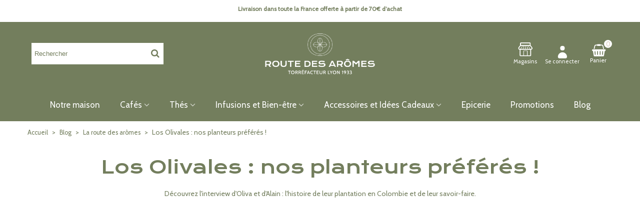

--- FILE ---
content_type: text/html; charset=utf-8
request_url: https://laroutedesaromes.com/blog/7_los-olivales-nos-planteurs-preferes-.html
body_size: 17554
content:
<!doctype html>
<html lang="fr">

  <head>
	
	  
  <meta charset="utf-8">


  <meta http-equiv="x-ua-compatible" content="ie=edge">



  <title>Los Olivales : nos planteurs préférés !</title>
  <meta name="description" content="Blog">
  <meta name="keywords" content="Blog">
        <link rel="canonical" href="https://laroutedesaromes.com/blog/7_los-olivales-nos-planteurs-preferes-.html">
    
                
  

<!--st begin -->

    <meta name="viewport" content="width=device-width, maximum-scale=1, initial-scale=1.0" />

<!--st end -->

  <link rel="icon" type="image/vnd.microsoft.icon" href="https://laroutedesaromes.com/img/favicon.ico?1721832899">
  <link rel="shortcut icon" type="image/x-icon" href="https://laroutedesaromes.com/img/favicon.ico?1721832899">
  <!--st begin -->
      <link rel="icon" type="image/png" sizes="16x16" href="https://laroutedesaromes.com/upload/stthemeeditor/77399e60ef6aba92bd7ebe0dea2f2faa.png?1625563361" />
      <link rel="icon" type="image/png" sizes="32x32" href="https://laroutedesaromes.com/upload/stthemeeditor/ca8b7f3a2902c218e6cf67a4d89a2006.png?1625563361" />
        <link rel="mask-icon" href="https://laroutedesaromes.com/modules/stthemeeditor/img/favicon-svg.svg?1625563361" color="#e54d26">
      
<!--st end -->

    <link rel="stylesheet" href="https://fonts.googleapis.com/css?family=Cabin|Krona+One|Vollkorn:regular" media="all">
  <link rel="stylesheet" href="https://laroutedesaromes.com/themes/laroutedesaromes/assets/cache/theme-ce632c378.css" media="all">






  

  <script type="text/javascript">
        var addtocart_animation = 0;
        var cart_ajax = true;
        var click_on_header_cart = 0;
        var go_to_shopping_cart = 0;
        var hover_display_cp = 1;
        var prestashop = {"cart":{"products":[],"totals":{"total":{"type":"total","label":"Total","amount":0,"value":"0,00\u00a0\u20ac"},"total_including_tax":{"type":"total","label":"Total TTC","amount":0,"value":"0,00\u00a0\u20ac"},"total_excluding_tax":{"type":"total","label":"Total HT :","amount":0,"value":"0,00\u00a0\u20ac"}},"subtotals":{"products":{"type":"products","label":"Sous-total","amount":0,"value":"0,00\u00a0\u20ac"},"discounts":null,"shipping":{"type":"shipping","label":"Livraison","amount":0,"value":""},"tax":null},"products_count":0,"summary_string":"0 articles","vouchers":{"allowed":1,"added":[]},"discounts":[],"minimalPurchase":0,"minimalPurchaseRequired":""},"currency":{"name":"Euro","iso_code":"EUR","iso_code_num":"978","sign":"\u20ac"},"customer":{"lastname":null,"firstname":null,"email":null,"birthday":null,"newsletter":null,"newsletter_date_add":null,"optin":null,"website":null,"company":null,"siret":null,"ape":null,"is_logged":false,"gender":{"type":null,"name":null},"addresses":[]},"language":{"name":"Fran\u00e7ais (French)","iso_code":"fr","locale":"fr-FR","language_code":"fr","is_rtl":"0","date_format_lite":"d\/m\/Y","date_format_full":"d\/m\/Y H:i:s","id":1},"page":{"title":"","canonical":"https:\/\/laroutedesaromes.com\/blog\/7_los-olivales-nos-planteurs-preferes-.html","meta":{"title":"Los Olivales : nos planteurs pr\u00e9f\u00e9r\u00e9s !","description":"Blog","keywords":"Blog","robots":"index"},"page_name":"module-stblog-article","body_classes":{"lang-fr":true,"lang-rtl":false,"country-FR":true,"currency-EUR":true,"layout-full-width":true,"page-":true,"tax-display-enabled":true},"admin_notifications":[]},"shop":{"name":"La Route des Ar\u00f4mes","logo":"https:\/\/laroutedesaromes.com\/img\/la-route-des-aromes-logo-1709911916.jpg","stores_icon":"https:\/\/laroutedesaromes.com\/img\/logo_stores.png","favicon":"https:\/\/laroutedesaromes.com\/img\/favicon.ico"},"urls":{"base_url":"https:\/\/laroutedesaromes.com\/","current_url":"https:\/\/laroutedesaromes.com\/blog\/7_los-olivales-nos-planteurs-preferes-.html","shop_domain_url":"https:\/\/laroutedesaromes.com","img_ps_url":"https:\/\/laroutedesaromes.com\/img\/","img_cat_url":"https:\/\/laroutedesaromes.com\/img\/c\/","img_lang_url":"https:\/\/laroutedesaromes.com\/img\/l\/","img_prod_url":"https:\/\/laroutedesaromes.com\/img\/p\/","img_manu_url":"https:\/\/laroutedesaromes.com\/img\/m\/","img_sup_url":"https:\/\/laroutedesaromes.com\/img\/su\/","img_ship_url":"https:\/\/laroutedesaromes.com\/img\/s\/","img_store_url":"https:\/\/laroutedesaromes.com\/img\/st\/","img_col_url":"https:\/\/laroutedesaromes.com\/img\/co\/","img_url":"https:\/\/laroutedesaromes.com\/themes\/laroutedesaromes\/assets\/img\/","css_url":"https:\/\/laroutedesaromes.com\/themes\/laroutedesaromes\/assets\/css\/","js_url":"https:\/\/laroutedesaromes.com\/themes\/laroutedesaromes\/assets\/js\/","pic_url":"https:\/\/laroutedesaromes.com\/upload\/","pages":{"address":"https:\/\/laroutedesaromes.com\/adresse","addresses":"https:\/\/laroutedesaromes.com\/adresses","authentication":"https:\/\/laroutedesaromes.com\/connexion","cart":"https:\/\/laroutedesaromes.com\/panier","category":"https:\/\/laroutedesaromes.com\/index.php?controller=category","cms":"https:\/\/laroutedesaromes.com\/index.php?controller=cms","contact":"https:\/\/laroutedesaromes.com\/nous-contacter","discount":"https:\/\/laroutedesaromes.com\/reduction","guest_tracking":"https:\/\/laroutedesaromes.com\/suivi-commande-invite","history":"https:\/\/laroutedesaromes.com\/historique-commandes","identity":"https:\/\/laroutedesaromes.com\/identite","index":"https:\/\/laroutedesaromes.com\/","my_account":"https:\/\/laroutedesaromes.com\/mon-compte","order_confirmation":"https:\/\/laroutedesaromes.com\/confirmation-commande","order_detail":"https:\/\/laroutedesaromes.com\/index.php?controller=order-detail","order_follow":"https:\/\/laroutedesaromes.com\/suivi-commande","order":"https:\/\/laroutedesaromes.com\/commande","order_return":"https:\/\/laroutedesaromes.com\/index.php?controller=order-return","order_slip":"https:\/\/laroutedesaromes.com\/avoirs","pagenotfound":"https:\/\/laroutedesaromes.com\/page-introuvable","password":"https:\/\/laroutedesaromes.com\/recuperation-mot-de-passe","pdf_invoice":"https:\/\/laroutedesaromes.com\/index.php?controller=pdf-invoice","pdf_order_return":"https:\/\/laroutedesaromes.com\/index.php?controller=pdf-order-return","pdf_order_slip":"https:\/\/laroutedesaromes.com\/index.php?controller=pdf-order-slip","prices_drop":"https:\/\/laroutedesaromes.com\/promotions","product":"https:\/\/laroutedesaromes.com\/index.php?controller=product","search":"https:\/\/laroutedesaromes.com\/recherche","sitemap":"https:\/\/laroutedesaromes.com\/plan-site","stores":"https:\/\/laroutedesaromes.com\/magasins","supplier":"https:\/\/laroutedesaromes.com\/fournisseur","register":"https:\/\/laroutedesaromes.com\/connexion?create_account=1","order_login":"https:\/\/laroutedesaromes.com\/commande?login=1"},"alternative_langs":[],"theme_assets":"\/themes\/laroutedesaromes\/assets\/","actions":{"logout":"https:\/\/laroutedesaromes.com\/?mylogout="},"no_picture_image":{"bySize":{"cart_default":{"url":"https:\/\/laroutedesaromes.com\/img\/p\/fr-default-cart_default.jpg","width":70,"height":80},"small_default":{"url":"https:\/\/laroutedesaromes.com\/img\/p\/fr-default-small_default.jpg","width":105,"height":120},"cart_default_2x":{"url":"https:\/\/laroutedesaromes.com\/img\/p\/fr-default-cart_default_2x.jpg","width":140,"height":160},"small_default_2x":{"url":"https:\/\/laroutedesaromes.com\/img\/p\/fr-default-small_default_2x.jpg","width":210,"height":240},"home_default":{"url":"https:\/\/laroutedesaromes.com\/img\/p\/fr-default-home_default.jpg","width":280,"height":320},"large_default":{"url":"https:\/\/laroutedesaromes.com\/img\/p\/fr-default-large_default.jpg","width":500,"height":500},"medium_default":{"url":"https:\/\/laroutedesaromes.com\/img\/p\/fr-default-medium_default.jpg","width":539,"height":539},"home_default_2x":{"url":"https:\/\/laroutedesaromes.com\/img\/p\/fr-default-home_default_2x.jpg","width":560,"height":640},"superlarge_default":{"url":"https:\/\/laroutedesaromes.com\/img\/p\/fr-default-superlarge_default.jpg","width":1200,"height":1372},"superlarge_default_2x":{"url":"https:\/\/laroutedesaromes.com\/img\/p\/fr-default-superlarge_default_2x.jpg","width":1200,"height":1372}},"small":{"url":"https:\/\/laroutedesaromes.com\/img\/p\/fr-default-cart_default.jpg","width":70,"height":80},"medium":{"url":"https:\/\/laroutedesaromes.com\/img\/p\/fr-default-large_default.jpg","width":500,"height":500},"large":{"url":"https:\/\/laroutedesaromes.com\/img\/p\/fr-default-superlarge_default_2x.jpg","width":1200,"height":1372},"legend":""}},"configuration":{"display_taxes_label":true,"display_prices_tax_incl":true,"is_catalog":false,"show_prices":true,"opt_in":{"partner":false},"quantity_discount":{"type":"discount","label":"Remise sur prix unitaire"},"voucher_enabled":1,"return_enabled":0},"field_required":[],"breadcrumb":{"links":[{"title":"Accueil","url":"https:\/\/laroutedesaromes.com\/"},{"title":"Blog","url":"https:\/\/laroutedesaromes.com\/blog"},{"title":"La route des ar\u00f4mes","url":"https:\/\/laroutedesaromes.com\/blog\/2-la-route-des-aromes"},{"title":"Los Olivales : nos planteurs pr\u00e9f\u00e9r\u00e9s !","url":"https:\/\/laroutedesaromes.com\/blog\/7_los-olivales-nos-planteurs-preferes-.html"}],"count":4},"link":{"protocol_link":"https:\/\/","protocol_content":"https:\/\/"},"time":1768973934,"static_token":"7752be53ebb02a67ec5a0490190c7730","token":"0e462cdc6cb22fdc0ce82bbb5793f818","debug":false};
        var quick_search_as = true;
        var quick_search_as_min = 1;
        var quick_search_as_size = 6;
        var st_ins_font_awesome = "0";
        var st_ins_getimgurl = "https:\/\/laroutedesaromes.com\/module\/stinstagram\/list";
        var st_is_16 = false;
        var st_maximum_already_message = "Vous avez atteint la quantit\u00e9 maximum pour ce produit.";
        var st_refresh_url = "\/\/laroutedesaromes.com\/module\/stshoppingcart\/ajax";
        var stgrecaptcha = {"invisible_v2":"1","site_key":"6LcG8YEbAAAAAPFnQmyE5XOSNlETPp6KnG2J63w8","login_attempts":"5","theme":"light","type":"image","size":"normal","lang":"fr","logged_in":"0","no_connect":"0","news_delay":"1","login":{"enabled":"0","selector":"body#authentication #login-form .form_content_inner .form-group:last","html":"<div class=\"stgr_login stgr_box form-group form-group-small\"><div class=\"g-recaptcha\"><\/div><\/div>","append":"2"},"register":{"enabled":"1","selector":"body#authentication #customer-form .com_grid_view","html":"<div class=\"col-lg-12\"><div class=\"stgr_register stgr_box form-group form-group-small\"><div class=\"g-recaptcha\"><\/div><\/div><\/div>","append":"0"},"contact":{"enabled":"1","selector":".contact-form .form-fields","html":"<div class=\"stgr_contact stgr_box form-group\"><label class=\"form-control-label required\">Captcha<\/label><div><div class=\"g-recaptcha\"><\/div><\/div><\/div>","append":"0"},"opclogin":{"enabled":"0","selector":"body#checkout #login-form .form_content_inner .form-group:last","html":"<div class=\"stgr_opclogin stgr_box form-group form-group-small\"><div class=\"g-recaptcha\"><\/div><\/div>","append":"2"},"opcregister":{"enabled":"0","selector":"body#checkout #customer-form .form_content_inner","html":"<div class=\"stgr_opcregister stgr_box form-group form-group-small\"><div class=\"g-recaptcha\"><\/div><\/div>","append":"0"},"stnewsletter":{"enabled":"1","selector":".st_news_letter_form_inner","html":"<div class=\"stgr_stnewsletter stgr_box mt-2\"><div class=\"g-recaptcha\"><\/div><\/div>","append":"0"},"emailsubscription":{"enabled":"0","selector":".block_newsletter form .col-xs-12:first","html":"<div class=\"stgr_emailsubscription stgr_box col-xs-12 mt-1\"><div class=\"g-recaptcha\"><\/div><\/div>","append":"2"},"stproductcomments":{"enabled":"0","selector":"form[name=st_product_comment_reply_form] .form-group:last","html":"<div class=\"stgr_stproductcomments stgr_box form-group\"><div class=\"g-recaptcha\"><\/div><\/div>","append":"2"},"stblogcomments":{"enabled":"0","selector":"form[name=st_blog_comment_form] #comment_textarea","html":"<div class=\"stgr_stblogcomments stgr_box form-group\"><div class=\"g-recaptcha\"><\/div><\/div>","append":"1"},"forms":{"login":{"id":"login","val":1,"name":"Login form"},"register":{"id":"register","val":1,"name":"Register form"},"contact":{"id":"contact","val":1,"name":"Contact form"},"opclogin":{"id":"opclogin","val":1,"name":"One page checkout Login form"},"opcregister":{"id":"opcregister","val":1,"name":"One page checkout register form"},"stnewsletter":{"id":"stnewsletter","val":1,"name":"Newsletter popup"},"emailsubscription":{"id":"emailsubscription","val":1,"name":"Newsletter subscription"},"stproductcomments":{"id":"stproductcomments","val":1,"name":"Product comments"},"stblogcomments":{"id":"stblogcomments","val":1,"name":"Blog comments"}}};
        var sttheme = {"cookie_domain":"laroutedesaromes.com","cookie_path":"\/","drop_down":0,"magnificpopup_tprev":"Pr\u00e9c\u00e9dent","magnificpopup_tnext":"Suivant","magnificpopup_tcounter":"%curr% of %total%","is_rtl":0,"is_mobile_device":false,"gallery_image_type":"large_default","thumb_image_type":"cart_default","responsive_max":1,"fullwidth":0,"responsive":"1","product_view_swither":"0","infinite_scroll":"0","cate_pro_lazy":"1","sticky_column":"1","filter_position":"","sticky_option":3,"product_thumbnails":"5","pro_thumnbs_per_fw":"1","pro_thumnbs_per_xxl":"1","pro_thumnbs_per_xl":"1","pro_thumnbs_per_lg":"1","pro_thumnbs_per_md":"1","pro_thumnbs_per_sm":"1","pro_thumnbs_per_xs":"1","pro_kk_per_fw":"1","pro_kk_per_xxl":"1","pro_kk_per_xl":"1","pro_kk_per_lg":"1","pro_kk_per_md":"1","pro_kk_per_sm":"1","pro_kk_per_xs":"1","categories_per_fw":"1","categories_per_xxl":"6","categories_per_xl":"5","categories_per_lg":"5","categories_per_md":"4","categories_per_sm":"3","categories_per_xs":"2","enable_zoom":0,"enable_thickbox":0,"retina":"1","sticky_mobile_header":"2","sticky_mobile_header_height":"0","use_mobile_header":"1","pro_image_column_md":"5","submemus_animation":0,"submemus_action":0,"pro_quantity_input":"2","popup_vertical_fit":"0","pro_tm_slider":"0","pro_tm_slider_cate":"0","buy_now":"0","lazyload_main_gallery":"0","product_views":"0"};
        var wrongemailaddress_stnewsletter = "Adresse email invalide";
      </script>

<!--st end -->

  	<script type="text/javascript" src="/modules/facebookpsconnect/views/js/jquery-1.11.0.min.js"></script>
	<script type="text/javascript" src="/modules/facebookpsconnect/views/js/module.js"></script>

<script type="text/javascript">
	// instantiate object
	var fbpsc = fbpsc || new FpcModule('fbpsc');
	// get errors translation
		fbpsc.msgs = {"id":"Vous n'avez pas rempli l'ID de l'application","secret":"Vous n'avez pas rempli le code secret de l'application","htmlElement":"Vous n'avez pas rempli l'\u00e9l\u00e9ment HTML","positionName":"Vous n'avez pas rempli le champ nom","padding":"Vous n'avez pas rempli le padding ou ce n'est pas un nombre entier","margin":"Vous n'avez pas rempli la marge ou ce n'est pas un nombre entier","callback":"Vous n'avez pas rempli l'URL de redirection de l'application","scope":"Vous n'avez pas rempli les permissions de scope de l'app","developerKey":"Vous n'avez pas rempli la cl\u00e9 du d\u00e9veloppeur","socialEmail":"Vous n'avez pas renseign\u00e9 votre e-mail","delete":"Supprimer","prefixCode":"Vous devez indiquer le pr\u00e9fixe du code","voucherAmount":"Vous devez indiquer le montant du bon d'achat","voucherPercent":"Vous devez indiquer le pourcentage de r\u00e9duction du bon d'achat","apiType":"Vous devez s\u00e9lectionner une m\u00e9thode de connexion","defaultText":"Vous devez remplir le texte par d\u00e9faut"};
	
	
	// set URL of admin img
	fbpsc.sImgUrl = '/modules/facebookpsconnect/views/img/';

	// set URL of admin img
	fbpsc.sAdminImgUrl = '/img/admin/';

	// set URL of module's web service
		fbpsc.sWebService = '/modules/facebookpsconnect/ws-facebookpsconnect.php';
	fbpsc.sShortCodeUrl = 'https://laroutedesaromes.com/module/facebookpsconnect/shortcode';
	

</script>
<style>#st_header .search_widget_block{width:280px;}#st_header .search_widget_text, #st_header .search_widget_btn{height:42px;}#st_header .search_widget_btn{line-height:40px;}#st_header .search_widget_text{background:#ffffff;}#st_header .search_widget_form_inner.input-group-with-border{border-color:#ffffff;}#st_header .search_widget_btn.btn{border-color:#ffffff;}#st_header .search_widget_btn{color:#737E5D;}#st_header .search_widget_btn:hover{color:#737E5D;}#st_header .search_widget_btn{background:#ffffff;}#st_header .search_widget_btn:hover{background:#ffffff;}</style>
<style>.top_bar_item.shopping_cart_style_0 .cart_icon_item, .top_bar_item.shopping_cart_style_2 .cart_icon_item, .top_bar_item.shopping_cart_style_3 .cart_icon_item{height:42px;line-height:40px;}.top_bar_item.shopping_cart_style_0 .ajax_cart_bag{min-width:42px;}.top_bar_item .cart_icon_item{color:#ffffff;}.top_bar_item.shopping_cart_style_0:hover .ajax_cart_bag{color:#ffffff;}.top_bar_item.shopping_cart_style_2:hover .cart_icon_item, .top_bar_item.shopping_cart_style_3:hover .cart_icon_item{color:#ffffff;}.top_bar_item .cart_icon_item{background:#737E5D;}.top_bar_item.shopping_cart_style_0:hover .ajax_cart_bag{background:#737E5D;}.top_bar_item.shopping_cart_style_2:hover .cart_icon_item, .top_bar_item.shopping_cart_style_3:hover .cart_icon_item{background:#737E5D;}.top_bar_item.shopping_cart_style_0 .ajax_cart_bag.cart_icon_item{border-color:#737E5D;}</style>
<style>#st_swiper_3 .swiper-button, #st_swiper_3 .swiper-button.swiper-button-disabled, #st_swiper_3 .swiper-button.swiper-button-disabled:hover{color:#ffffff;}#st_swiper_3 .swiper-button:hover{color:#737E5D;}#st_swiper_3 .swiper-button{background-color:#737E5D;}#st_swiper_3 .swiper-button, #st_swiper_3 .swiper-button.swiper-button-disabled, #st_swiper_3 .swiper-button.swiper-button-disabled:hover{background-color:rgba(115,126,93,0.8);}#st_swiper_3 .swiper-button:hover{background-color:#737E5D;}#st_swiper_3 .swiper-button:hover{background-color:rgba(238,248,219,0.8);}</style>
<style>#st_news_letter_1 .st_news_letter_form_inner{max-width:350px;}#st_news_letter_1 .st_news_letter_input{height:35px;}#st_news_letter_1 .input-group-with-border{border-color:#444444;}#st_news_letter_1 .st_news_letter_submit{color:#ffffff;}#st_news_letter_1 .st_news_letter_submit{background-color:#737E5D;}#st_news_letter_1 .st_news_letter_submit:hover{background-color:#737E5D;}</style>
<style>#steasy_column_2{padding-top: 0px;}#steasy_column_2{padding-bottom: 0px;}#steasy_column_4{padding-top: 0px;}#steasy_column_4{padding-bottom: 0px;}#steasy_element_4 .easy_icon_with_text_2_4 .easy_icon{font-size: 14px;}#steasy_element_4 .easy_icon_with_text_2_4 .easy_icon{margin-bottom: 0px;}#steasy_element_4 .easy_icon_with_text_2_4 .easy_header{color: #666666;}#steasy_element_4 .easy_icon_with_text_2_4 .easy_header{font-size: 12px;}#steasy_element_4 .easy_icon_with_text_2_4 .easy_header{padding-bottom: 0px;}#steasy_element_4 .easy_icon_with_text_2_4 .easy_header{font-weight:700;}#steasy_element_4 .easy_icon_with_text_2_4 .easy_text{color: #999999;}#steasy_element_5 .easy_icon_with_text_2_4 .easy_icon{font-size: 14px;}#steasy_element_5 .easy_icon_with_text_2_4 .easy_icon{margin-bottom: 0px;}#steasy_element_5 .easy_icon_with_text_2_4 .easy_header{color: #666666;}#steasy_element_5 .easy_icon_with_text_2_4 .easy_header{font-size: 12px;}#steasy_element_5 .easy_icon_with_text_2_4 .easy_header{padding-bottom: 0px;}#steasy_element_5 .easy_icon_with_text_2_4 .easy_header{font-weight:700;}#steasy_element_5 .easy_icon_with_text_2_4 .easy_text{color: #999999;}#steasy_element_6 .easy_icon_with_text_2_4 .easy_icon{font-size: 14px;}#steasy_element_6 .easy_icon_with_text_2_4 .easy_icon{margin-bottom: 0px;}#steasy_element_6 .easy_icon_with_text_2_4 .easy_header{color: #666666;}#steasy_element_6 .easy_icon_with_text_2_4 .easy_header{font-size: 12px;}#steasy_element_6 .easy_icon_with_text_2_4 .easy_header{padding-bottom: 0px;}#steasy_element_6 .easy_icon_with_text_2_4 .easy_header{font-weight:700;}#steasy_element_6 .easy_icon_with_text_2_4 .easy_text{color: #999999;}#steasy_element_7 .easy_icon_with_text_2_4 .easy_icon{font-size: 14px;}#steasy_element_7 .easy_icon_with_text_2_4 .easy_icon{margin-bottom: 0px;}#steasy_element_7 .easy_icon_with_text_2_4 .easy_header{color: #666666;}#steasy_element_7 .easy_icon_with_text_2_4 .easy_header{font-size: 12px;}#steasy_element_7 .easy_icon_with_text_2_4 .easy_header{padding-bottom: 0px;}#steasy_element_7 .easy_icon_with_text_2_4 .easy_header{font-weight:700;}#steasy_element_7 .easy_icon_with_text_2_4 .easy_text{color: #999999;}#steasy_column_5{padding-top: 0px;}#steasy_column_5{padding-bottom: 0px;}#steasy_column_6{padding-top: 0px;}#steasy_column_6{padding-bottom: 0px;}#steasy_column_6 .stsocial_2_1 li,#steasy_column_6 .stsocial_2_2 li,#steasy_column_6 .stsocial_2_3 li{padding-bottom: 16px;}#steasy_column_6 .stsocial_1_1 li,#steasy_column_6 .stsocial_1_2 li,#steasy_column_6 .stsocial_1_3 li{padding-right: 16px;}#steasy_column_6 .stsocial_list a .social_wrap{font-size: 18px;}#steasy_column_7{padding-top: 0px;}#steasy_column_7{padding-bottom: 0px;}#steasy_column_8{padding-top: 0px;}#steasy_column_8{padding-bottom: 0px;}#steasy_column_14{padding-top: 0px;}#steasy_column_14{padding-bottom: 0px;}#steasy_column_15{padding-top: 0px;}#steasy_column_15{padding-bottom: 0px;}#steasy_column_16{padding-top: 0px;}#steasy_column_16{padding-bottom: 0px;}#steasy_column_17{padding-top: 0px;}#steasy_column_17{padding-bottom: 0px;}#easycontent_13 {padding-top:100px;}#easycontent_13 {padding-bottom:100px;}#steasy_column_20{padding-top: 0px;}#steasy_column_20{padding-bottom: 0px;}#steasy_column_22{padding-top: 0px;}#steasy_column_22{padding-bottom: 0px;}#easycontent_15 {margin-top:0px;}#easycontent_15 {margin-bottom:50px;}#steasy_column_23{padding-top: 0px;}#steasy_column_23{padding-bottom: 0px;}#easy_products_container_21.block .products_slider .swiper-button{color:#ffffff;}#easy_products_container_21.block .products_slider .swiper-button:hover{color:#737E5D;}#easy_products_container_21.block .products_slider .swiper-button.swiper-button-disabled, #easy_products_container_21.block .products_slider .swiper-button.swiper-button-disabled:hover{color:#ffffff;}#easy_products_container_21.block .products_slider .swiper-button{background-color:#737E5D;}#easy_products_container_21.block .products_slider .swiper-button:hover{background-color:#EEF8DB;}#easy_products_container_21.block .products_slider .swiper-button.swiper-button-disabled, #easy_products_container_21.block .products_slider .swiper-button.swiper-button-disabled:hover{background-color:#737E5D;}#easy_products_container_21 .swiper-pagination-bullet, #easy_products_container_21 .swiper-pagination-progress{background-color:#737E5D;}#easy_products_container_21 .swiper-pagination-st-round .swiper-pagination-bullet{background-color:transparent;border-color:#737E5D;}#easy_products_container_21 .swiper-pagination-st-round .swiper-pagination-bullet span{background-color:#737E5D;}#easy_products_container_21 .swiper-pagination-bullet-active, #easy_products_container_21 .swiper-pagination-progress .swiper-pagination-progressbar{background-color:#737E5D;}#easy_products_container_21 .swiper-pagination-st-round .swiper-pagination-bullet.swiper-pagination-bullet-active{background-color:#737E5D;border-color:#737E5D;}#easy_products_container_21 .swiper-pagination-st-round .swiper-pagination-bullet.swiper-pagination-bullet-active span{background-color:#737E5D;}#steasy_column_27{padding-top: 0px;}#steasy_column_27{padding-bottom: 0px;}#easycontent_18 {margin-top:30px;}#easycontent_18 {margin-bottom:80px;}#easycontent_19 {background-color:#ffffff;}#steasy_column_32{padding-top: 0px;}#steasy_column_32{padding-bottom: 0px;}#steasy_column_34{padding-top: 0px;}#steasy_column_34{padding-bottom: 0px;}#steasy_column_35{padding-top: 0px;}#steasy_column_35{padding-bottom: 0px;}#steasy_column_36{padding-top: 0px;}#steasy_column_36{padding-bottom: 0px;}#steasy_column_47{padding-top: 0px;}#steasy_column_47{padding-bottom: 0px;}#steasy_column_38{padding-top: 0px;}#steasy_column_38{padding-bottom: 0px;}#steasy_element_30.sttext_block .sttext_item_image_inner img{border: 0px solid transparent;}#steasy_element_30.sttext_block .sttext_item_image_inner img{border-radius: 0px;}#steasy_element_30.sttext_block{padding-top: 100px;}#steasy_element_30.sttext_block{padding-bottom: 100px;}#steasy_element_31.sttext_block .sttext_item_image_inner img{border: 0px solid transparent;}#steasy_element_31.sttext_block .sttext_item_image_inner img{border-radius: 0px;}#steasy_element_31.sttext_block{padding-top: 50px;}#steasy_element_31.sttext_block{padding-bottom: 100px;}#steasy_element_32.sttext_block .sttext_item_image_inner img{border: 0px solid transparent;}#steasy_element_32.sttext_block .sttext_item_image_inner img{border-radius: 0px;}#steasy_element_32.sttext_block{padding-bottom: 100px;}#steasy_element_44.sttext_block .sttext_item_image_inner img{border: 0px solid transparent;}#steasy_element_44.sttext_block .sttext_item_image_inner img{border-radius: 0px;}#steasy_element_44.sttext_block{padding-top: 50px;}#easycontent_24 {background-color:#ffffff;}#steasy_column_49{padding-top: 15px;}#steasy_column_49{padding-bottom: 0px;}#steasy_column_50{padding-top: 0px;}#steasy_column_50{padding-bottom: 0px;}#steasy_column_51{padding-top: 0px;}#steasy_column_51{padding-bottom: 0px;}#steasy_column_52{padding-top: 0px;}#steasy_column_52{padding-bottom: 0px;}</style>
<style>.st_banner_block_1 .st_image_layered_description, a.st_banner_block_1 , .st_banner_block_1 .st_image_layered_description a{color:#4c2b11;} .st_banner_block_1 .separater{border-color:#4c2b11;}.st_banner_block_1 .st_image_layered_description_inner{background: #ffffff;background:rgba(255,255,255,0.8);}.st_banner_block_1 .st_image_layered_description .btn{color:#ffffff!important;}.st_banner_block_1 .st_image_layered_description .btn{background-color:#4c2b11;border-color:#4c2b11!important;}.st_banner_block_2 .st_image_layered_description, a.st_banner_block_2 , .st_banner_block_2 .st_image_layered_description a{color:#4c2b11;} .st_banner_block_2 .separater{border-color:#4c2b11;}.st_banner_block_2 .st_image_layered_description_inner{background: #ffffff;background:rgba(255,255,255,0.8);}.st_banner_block_2 .st_image_layered_description .btn{color:#ffffff!important;}.st_banner_block_2 .st_image_layered_description .btn{background-color:#4E2F19;border-color:#4E2F19!important;}.st_banner_block_3 .st_image_layered_description, a.st_banner_block_3 , .st_banner_block_3 .st_image_layered_description a{color:#4c2b11;} .st_banner_block_3 .separater{border-color:#4c2b11;}.st_banner_block_3 .st_image_layered_description_inner{background: #ffffff;background:rgba(255,255,255,0.8);}.st_banner_block_3 .st_image_layered_description .btn{color:#ffffff!important;}.st_banner_block_3 .st_image_layered_description .btn{background-color:#4c2b11;border-color:#4c2b11!important;}.st_banner_block_3 .st_image_layered_description .btn:hover{color:#000000!important;}.st_banner_block_3 .st_image_layered_description .btn:hover{border-color:#000000;}.st_banner_block_3 .st_image_layered_description .btn:hover{-webkit-box-shadow: none; box-shadow: none;background-color: #000000!important;}.st_banner_block_4 .st_image_layered_description, a.st_banner_block_4 , .st_banner_block_4 .st_image_layered_description a{color:#ffffff;} .st_banner_block_4 .separater{border-color:#ffffff;}.st_banner_block_5 .st_image_layered_description, a.st_banner_block_5 , .st_banner_block_5 .st_image_layered_description a{color:#ffffff;} .st_banner_block_5 .separater{border-color:#ffffff;}.st_banner_block_6 .st_image_layered_description, a.st_banner_block_6 , .st_banner_block_6 .st_image_layered_description a{color:#ffffff;} .st_banner_block_6 .separater{border-color:#ffffff;}#st_banner_1.st_banner_row .row{margin-left:-15px;margin-right:-15px;}#st_banner_1 .banner_col{padding-left:15px;padding-right:15px;}#st_banner_1 .banner_col.banner_b .st_banner_block{margin-bottom:30px;}#st_banner_1{margin-top:30px;}</style>
<style>.block_blog .s_title_block{font-size: 16px;}.block_blog .s_title_block a{color: #000000;}.products_sldier_swiper .block_blog .pro_outer_box:hover .pro_second_box,.product_list.grid .block_blog .pro_outer_box:hover .pro_second_box{ background-color: #ffffff; }</style>
<style>.countdown_timer.countdown_style_0 div{padding-top:11px;padding-bottom:11px;}.countdown_timer.countdown_style_0 div span{height:22px;line-height:22px;}.countdown_timer.countdown_style_0 div{border-right:none;}.countdown_name{display:none;}</style>
<script>
//<![CDATA[

var s_countdown_all = 0;
var s_countdown_id_products = []; 
var s_countdown_style = 0; 
var s_countdown_lang = new Array();
s_countdown_lang['day'] = "jour";
s_countdown_lang['days'] = "jours";
s_countdown_lang['hrs'] = "heurs";
s_countdown_lang['min'] = "min";
s_countdown_lang['sec'] = "sec";

//]]>
</script>
<style>#st_notification_1{max-width:320px;}#st_notification_1 {padding-top:50px;padding-bottom:50px;}#st_notification_1 {padding-left:20px;padding-right:20px;}#st_notification_1 {background-image:url(https://laroutedesaromes.com/modules/stnotification/views/img/demo1cookiesbg.jpg);background-repeat: no-repeat; background-size: cover; background-position: center top;}#st_notification_1{-webkit-box-shadow: 0px 0px 0px rgba(0,0,0,0.00); -moz-box-shadow: 0px 0px 0px rgba(0,0,0,0.00); box-shadow: 0px 0px 0px rgba(0,0,0,0.00); }</style>
<style> .breadcrumb_spacing{height:20px;} #page_banner_container_1 .breadcrumb_nav, #page_banner_container_1 .breadcrumb_nav a{color: #737E5D;} #page_banner_container_1 .style_content, #page_banner_container_1 .style_content a{color: #737E5D;} #page_banner_container_1 .breadcrumb_nav a{color: #737E5D;} #page_banner_container_1 .style_content a{color: #737E5D;} #page_banner_container_1 .breadcrumb_nav a:hover{color: #737E5D;} #page_banner_container_1 .style_content a:hover{color: #737E5D;} #page_banner_container_1 {background-color: #ffffff;} #page_banner_container_1 {border-color: #ffffff;} #page_banner_container_1 {border-top-width: 1px;} #page_banner_container_1 {border-bottom-width: 1px;} #page_banner_container_1 {padding-top: 11px;} #page_banner_container_1 {padding-bottom: 11px;} #page_banner_container_1 {margin-top:0px;}</style>
<style>#side_products_cart{right: 0; left: auto; border-left-width: 4px;border-right-width: 0;}.is_rtl #side_products_cart{left: 0; right: auto;border-left-width:0;border-right-width: 4px;}#side_products_cart .st-menu-header .close_right_side{left: 4px; right: auto;}.is_rtl #side_products_cart .st-menu-header .close_right_side{left: auto; right: 4px;}#side_stmobilemenu{right: auto; left: 0; border-left-width: 0;border-right-width: 4px;}.is_rtl #side_stmobilemenu{left: auto; right: 0;border-left-width:4px;border-right-width: 0;}#side_stmobilemenu .st-menu-header .close_right_side{left: auto; right: 4px;}.is_rtl #side_stmobilemenu .st-menu-header .close_right_side{left: 4px; right: auto;}#side_search{right: auto; left: 0; border-left-width: 0;border-right-width: 4px;}.is_rtl #side_search{left: auto; right: 0;border-left-width:4px;border-right-width: 0;}#side_search .st-menu-header .close_right_side{left: auto; right: 4px;}.is_rtl #side_search .st-menu-header .close_right_side{left: 4px; right: auto;}#rightbar{-webkit-flex-grow: 0; -moz-flex-grow: 0; flex-grow: 0; -ms-flex-positive: 0;}#leftbar{-webkit-flex-grow: 0; -moz-flex-grow: 0; flex-grow: 0; -ms-flex-positive: 0;}.st-menu{bottom:0;}#body_wrapper{padding-bottom: 0;}.mobile_device.use_mobile_header .st-menu{bottom:0;}.mobile_device.use_mobile_header #body_wrapper{padding-bottom: 0;}@media only screen and (max-width: 991px) {.layout-left-column.slide_lr_column .st-menu,.layout-right-column.slide_lr_column .st-menu,.layout-both-columns.slide_lr_column .st-menu{bottom:50px;}.layout-left-column.slide_lr_column #body_wrapper,.layout-right-column.slide_lr_column #body_wrapper,.layout-both-columns.slide_lr_column #body_wrapper{padding-bottom: 50px;}}@media only screen and (max-width: 991px) {.mobile_device.use_mobile_header.layout-left-column.slide_lr_column .st-menu,.mobile_device.use_mobile_header.layout-right-column.slide_lr_column .st-menu,.mobile_device.use_mobile_header.layout-both-columns.slide_lr_column .st-menu{bottom:50px;}.mobile_device.use_mobile_header.layout-left-column.slide_lr_column #body_wrapper,.mobile_device.use_mobile_header.layout-right-column.slide_lr_column #body_wrapper,.mobile_device.use_mobile_header.layout-both-columns.slide_lr_column #body_wrapper{padding-bottom: 50px;}}#rightbar{top:auto; bottom:0%;}#leftbar{top:auto; bottom:0%;}</style>
<style>.st_sticker_5{color:#ffffff;}.st_sticker_5{background:rgba(186,139,93,1);}.st_sticker_5{background:rgba(186,139,93,1);}.pro_first_box .st_sticker_5.flag_1:before, .pro_first_box .st_sticker_5.flag_2:before{border-top-color:#ba8b5d;border-bottom-color:#ba8b5d;}.st_sticker_5{border-color:#999999;}.st_sticker_5{border-width:0px;}.pro_first_box .st_sticker_5.flag_1:before, .pro_first_box .st_sticker_5.flag_2:before{top:-0px;}.pro_first_box .st_sticker_5.flag_1:before{right:-11px;}.pro_first_box .st_sticker_5.flag_2:before{left:-11px;}.st_sticker_5{font-weight:normal;}.st_sticker_5{left:0px;}.st_sticker_5{top:0px;}.st_sticker_3{color:#ffffff;}.st_sticker_3{background:rgba(159,171,135,1);}.st_sticker_3{background:rgba(159,171,135,1);}.pro_first_box .st_sticker_3.flag_1:before, .pro_first_box .st_sticker_3.flag_2:before{border-top-color:#9fab87;border-bottom-color:#9fab87;}.st_sticker_3{border-width:0px;}.pro_first_box .st_sticker_3.flag_1:before, .pro_first_box .st_sticker_3.flag_2:before{top:-0px;}.pro_first_box .st_sticker_3.flag_1:before{right:-11px;}.pro_first_box .st_sticker_3.flag_2:before{left:-11px;}.st_sticker_3{font-weight:normal;}.st_sticker_3{left:0px;}.st_sticker_3{top:0px;}.st_sticker_1{color:#ffffff;}.st_sticker_1{background:rgba(115,126,93,1);}.st_sticker_1{background:rgba(115,126,93,1);}.pro_first_box .st_sticker_1.flag_1:before, .pro_first_box .st_sticker_1.flag_2:before{border-top-color:#737E5D;border-bottom-color:#737E5D;}.st_sticker_1{border-width:0px;}.st_sticker_1{height:20px;line-height:20px;}.pro_first_box .st_sticker_1.flag_1:before, .pro_first_box .st_sticker_1.flag_2:before{height:20px;width:10px;border-width:10px;}.pro_first_box .st_sticker_1.flag_1:before, .pro_first_box .st_sticker_1.flag_2:before{top:-0px;}.pro_first_box .st_sticker_1.flag_1:before{right:-10px;}.pro_first_box .st_sticker_1.flag_2:before{left:-10px;}.st_sticker_1{font-weight:normal;}.st_sticker_8{color:#ffffff;}.st_sticker_8{background:rgba(255,117,33,1);}.st_sticker_8{background:rgba(255,117,33,1);}.pro_first_box .st_sticker_8.flag_1:before, .pro_first_box .st_sticker_8.flag_2:before{border-top-color:#ff7521;border-bottom-color:#ff7521;}.st_sticker_8{border-width:0px;}.pro_first_box .st_sticker_8.flag_1:before, .pro_first_box .st_sticker_8.flag_2:before{top:-0px;}.pro_first_box .st_sticker_8.flag_1:before{right:-11px;}.pro_first_box .st_sticker_8.flag_2:before{left:-11px;}.st_sticker_8{font-size:1px;}.st_sticker_8{font-weight:normal;}.st_sticker_8{left:0px;}.st_sticker_8{top:0px;}.st_sticker_6{color:#ffffff;}.st_sticker_6{background:rgba(214,159,126,1);}.st_sticker_6{background:rgba(214,159,126,1);}.pro_first_box .st_sticker_6.flag_1:before, .pro_first_box .st_sticker_6.flag_2:before{border-top-color:d69f7e;border-bottom-color:d69f7e;}.st_sticker_6{border-width:0px;}.pro_first_box .st_sticker_6.flag_1:before, .pro_first_box .st_sticker_6.flag_2:before{top:-0px;}.pro_first_box .st_sticker_6.flag_1:before{right:-11px;}.pro_first_box .st_sticker_6.flag_2:before{left:-11px;}.st_sticker_6{font-weight:normal;}.st_sticker_6{left:0px;}.st_sticker_6{top:0px;}.st_sticker_4{color:#ffffff;}.st_sticker_4{background:rgba(115,126,93,1);}.st_sticker_4{background:rgba(115,126,93,1);}.pro_first_box .st_sticker_4.flag_1:before, .pro_first_box .st_sticker_4.flag_2:before{border-top-color:#737E5D;border-bottom-color:#737E5D;}.st_sticker_4{border-color:#737E5D;}.st_sticker_4{border-width:2px;}.pro_first_box .st_sticker_4.flag_1:before, .pro_first_box .st_sticker_4.flag_2:before{top:-2px;}.pro_first_box .st_sticker_4.flag_1:before{right:-13px;}.pro_first_box .st_sticker_4.flag_2:before{left:-13px;}.st_sticker_4{font-weight:normal;}.st_sticker_4{left:0px;}.st_sticker_4{top:0px;}.st_sticker_2{color:#ffffff;}.st_sticker_2{background:rgba(78,47,25,1);}.st_sticker_2{background:rgba(78,47,25,1);}.pro_first_box .st_sticker_2.flag_1:before, .pro_first_box .st_sticker_2.flag_2:before{border-top-color:#4e2f19;border-bottom-color:#4e2f19;}.st_sticker_2{border-width:0px;}.st_sticker_2{height:20px;line-height:20px;}.pro_first_box .st_sticker_2.flag_1:before, .pro_first_box .st_sticker_2.flag_2:before{height:20px;width:10px;border-width:10px;}.pro_first_box .st_sticker_2.flag_1:before, .pro_first_box .st_sticker_2.flag_2:before{top:-0px;}.pro_first_box .st_sticker_2.flag_1:before{right:-10px;}.pro_first_box .st_sticker_2.flag_2:before{left:-10px;}.st_sticker_2{font-size:10px;}.st_sticker_2{font-weight:normal;}.st_sticker_2{left:0px;}.st_sticker_2{top:18px;}.st_sticker_9{color:#ffffff;}.st_sticker_9{background:rgba(188,45,0,1);}.st_sticker_9{background:rgba(188,45,0,1);}.pro_first_box .st_sticker_9.flag_1:before, .pro_first_box .st_sticker_9.flag_2:before{border-top-color:#bc2d00;border-bottom-color:#bc2d00;}.st_sticker_9{border-width:0px;}.pro_first_box .st_sticker_9.flag_1:before, .pro_first_box .st_sticker_9.flag_2:before{top:-0px;}.pro_first_box .st_sticker_9.flag_1:before{right:-11px;}.pro_first_box .st_sticker_9.flag_2:before{left:-11px;}.st_sticker_9{font-weight:normal;}.st_sticker_9{left:0px;}.st_sticker_9{top:0px;}.st_sticker_7{color:#ffffff;}.st_sticker_7{background:rgba(99,118,0,1);}.st_sticker_7{background:rgba(99,118,0,1);}.pro_first_box .st_sticker_7.flag_1:before, .pro_first_box .st_sticker_7.flag_2:before{border-top-color:#637600;border-bottom-color:#637600;}.st_sticker_7{border-width:0px;}.st_sticker_7{height:20px;line-height:20px;}.pro_first_box .st_sticker_7.flag_1:before, .pro_first_box .st_sticker_7.flag_2:before{height:20px;width:10px;border-width:10px;}.pro_first_box .st_sticker_7.flag_1:before, .pro_first_box .st_sticker_7.flag_2:before{top:-0px;}.pro_first_box .st_sticker_7.flag_1:before{right:-10px;}.pro_first_box .st_sticker_7.flag_2:before{left:-10px;}.st_sticker_7{font-size:10px;}.st_sticker_7{font-weight:normal;}.st_sticker_7{left:0px;}.st_sticker_7{top:18px;}</style>
<script async src="https://www.googletagmanager.com/gtag/js?id=UA-49005978-3"></script>
<script>
  window.dataLayer = window.dataLayer || [];
  function gtag(){dataLayer.push(arguments);}
  gtag('js', new Date());
  gtag(
    'config',
    'UA-49005978-3',
    {
      'debug_mode':false
      , 'anonymize_ip': true                }
  );
</script>

<style type="text/css">
			 #instagram_block_container_1 .ins_load_more, #footer #instagram_block_container_1 .ins_load_more{color:#ffffff;}  #instagram_block_container_1 .ins_load_more{background:#737E5D;}  #instagram_block_container_1 .ins_load_more:hover,#instagram_block_container_1 .ins_load_more.ins_loading{background:#98a185;}  #instagram_block_container_1 .ins_image_wrap, #instagram_block_container_1 .instagram_list li, #footer #instagram_block_container_1 .instagram_list li{padding:10px;} #instagram_block_container_1 .instagram_list img{width:80px;}  #instagram_block_container_1 .title_block, #left-column #instagram_block_container_1 .instagram_footer_title, #right-column #instagram_block_container_1 .instagram_footer_title{border-bottom-width: 0px;} #instagram_block_container_1 .owl-theme.owl-navigation-tr .owl-controls .owl-buttons div.disabled,#instagram_block_container_1 .owl-theme.owl-navigation-tr .owl-controls .owl-buttons div.disabled:hover{background-color:transplanted;} #instagram_block_container_1 .ins_masonry .ins_image_wrap{width:25%;}@media (min-width: 992px) and (max-width: 1199px) {#instagram_block_container_1 .ins_masonry .ins_image_wrap{width:25%;}}@media (min-width: 768px) and (max-width: 991px) {#instagram_block_container_1 .ins_masonry .ins_image_wrap{width:25%;}}@media (min-width: 480px) and (max-width: 767px) {#instagram_block_container_1 .ins_masonry .ins_image_wrap{width:33%;}}@media (max-width: 479px) {#instagram_block_container_1 .ins_masonry .ins_image_wrap{width:50%;}}	</style>
<script type="text/javascript">
//<![CDATA[
var ins_follow = "Follow";
var ins_posts = "Posts";
var ins_followers = "Followers";
var ins_following = "Following";
var stinstagram_view_in_ins = "View in Instagram";
var stinstagram_view_larger = "Click to view larger";
var st_timeago_suffixAgo= "ago";
var st_timeago_suffixFromNow= "from now";
var st_timeago_inPast= "any moment now";
var st_timeago_seconds= "less than a minute";
var st_timeago_minute= "about a minute";
var st_timeago_minutes= "%d minutes";
var st_timeago_hour= "about an hour";
var st_timeago_hours= "about %d hours";
var st_timeago_day= "a day";
var st_timeago_days= "%d days";
var st_timeago_month= "about a month";
var st_timeago_months= "%d months";
var st_timeago_year= "about a year";
var st_timeago_years= "%d years";
var st_timeago_years= "%d years";
var ins_previous= "Previous";
var ins_next= "Next";

var instagram_block_array={'profile':[],'feed':[]};

//]]>
</script>



<link href="https://fonts.googleapis.com/icon?family=Material+Icons" rel="stylesheet">	
  </head>
  <body id="module-stblog-article" class="module-stblog-article lang-fr country-fr currency-eur layout-full-width page- tax-display-enabled   lang_fr  dropdown_menu_event_0 
   desktop_device  slide_lr_column        is_logged_0 	 hide-left-column hide-right-column  is_blog 
  ">	
      
    
	<div id="st-container" class="st-container st-effect-0">
	  <div class="st-pusher">
		<div class="st-content"><!-- this is the wrapper for the content -->
		  <div class="st-content-inner">
	<!-- off-canvas-end -->

	<main id="body_wrapper">
	  <div id="page_wrapper" class="">
	  
			  
	  <div class="header-container   header_sticky_option_3">
	  <header id="st_header" class="animated fast">
		
		  
    

            <div id="top_bar" class="nav_bar horizontal-s-fullheight " >
      <div class="wide_container_box ">
        <div id="top_bar_container" class="container-fluid">
          <div id="top_bar_row" class="flex_container">
            <nav id="nav_left" class="flex_float_left"><div class="flex_box"></div></nav>
            <nav id="nav_center" class="flex_float_center"><div class="flex_box">                                                <aside id="easycontent_20" class="easycontent_20   block  easycontent  "  >
                            	<div class="style_content  block_content ">
                    <div class="easy_brother_block text-1 text-md-0"><p style="text-align: center;"><strong><span style="font-size: 12px; color: #737e5d;">Livraison dans toute la France offerte à partir de 70€ d’achat<br /></span></strong></p></div>                                	</div>
            </aside>
                    </div></nav>
            <nav id="nav_right" class="flex_float_right"><div class="flex_box"><!-- Block stlinkgroups top module -->
<!-- /Block stlinkgroups top module --></div></nav>
          </div>
        </div>          
      </div>
    </div>
  

  <section id="mobile_bar" class="animated fast">
    <div class="container">
      <div id="mobile_bar_top" class="flex_container">
                  <div id="mobile_bar_left">
            <div class="flex_container">
            	                	<a id="rightbar_4"  href="javascript:;" class="mobile_bar_tri  menu_mobile_bar_tri mobile_bar_item  " data-name="side_stmobilemenu" data-direction="open_bar_left" rel="nofollow" title="Menu">
	    <i class="fto-menu fs_xl"></i>
	    <span class="mobile_bar_tri_text">Menu</span>
	</a>
		<a id="rightbar_8" data-name="side_search" data-direction="open_bar_left"  href="javascript:;" class="mobile_bar_tri  search_mobile_bar_tri mobile_bar_item" rel="nofollow" title="Rechercher">
	    <i class="fto-search-1 fs_xl"></i>
	    <span class="mobile_bar_tri_text">Rechercher</span>
	</a>
	
            </div>
          </div>
          <div id="mobile_bar_center" class="flex_child">
            <div class="flex_container  flex_center ">            	                            <a class="mobile_logo" href="https://laroutedesaromes.com/" title="La Route des Arômes">
              <img class="logo" src="https://laroutedesaromes.com/img/la-route-des-aromes-logo-1709911916.jpg"  alt="La Route des Arômes" width="1405" height="533"/>
            </a>
        
              	              
            </div>
          </div>
          <div id="mobile_bar_right">
            <div class="flex_container">	<a id="rightbar_6" rel="nofollow" title="Voir mon panier d'achat"  href="javascript:;" class="mobile_bar_tri  cart_mobile_bar_tri mobile_bar_item shopping_cart_style_2" data-name="side_products_cart" data-direction="open_bar_right">
		<div class="ajax_cart_bag">
			<span class="ajax_cart_quantity amount_circle ">0</span>
			<span class="ajax_cart_bg_handle"></span>
			<i class="fto-shopping-basket fs_xl"></i>
		</div>
		<span class="mobile_bar_tri_text">Panier</span>
	</a>
	<a id="rightbar_7" data-name="side_customersignin" data-direction="open_bar_right" href="//laroutedesaromes.com/mon-compte" class="customersignin_mobile_bar_tri mobile_bar_item" rel="nofollow" title="Se connecter">
	    <i class="fto-user fs_xl"></i>
	    <span class="mobile_bar_tri_text">Se connecter</span>
	</a>
</div>
          </div>
      </div>
      <div id="mobile_bar_bottom" class="flex_container">
        
      </div>
    </div>
  </section>


    <div id="header_primary" class="">
    <div class="wide_container_box wide_container">
      <div id="header_primary_container" class="container">
        <div id="header_primary_row" class="flex_container  logo_center ">
                                  <div id="header_left" class="">
            <div class="flex_container header_box  flex_left ">
                                            <div class="search_widget_block search_widget_0  stsearchbar_builder top_bar_item ">
<div class="search_widget" data-search-controller-url="//laroutedesaromes.com/recherche">
	<form method="get" action="//laroutedesaromes.com/recherche" class="search_widget_form">
		<input type="hidden" name="controller" value="search">
		<div class="search_widget_form_inner input-group round_item js-parent-focus input-group-with-border">
	      <input type="text" class="form-control search_widget_text js-child-focus" name="s" value="" placeholder="Rechercher">
	      <span class="input-group-btn">
	        <button class="btn btn-search btn-no-padding btn-spin search_widget_btn link_color icon_btn" type="submit"><i class="fto-search-1"></i><span class="icon_text">Rechercher</span></button>
	      </span>
	    </div>

	</form>
	<div class="search_results  search_show_img  search_show_name  search_show_price "></div>
	<a href="javascript:;" title="Plus de produits." rel="nofollow" class="display_none search_more_products go">Cliquer pour plus de produits.</a>
	<div class="display_none search_no_products">Aucun produit n'a été trouvé.</div>
</div>
</div>

                          </div>
          </div>
            <div id="header_center" class="">
              <div class="flex_container header_box  flex_center ">
                                      <div class="logo_box">
          <div class="slogan_horizon">
            <a class="shop_logo" href="https://laroutedesaromes.com/" title="La Route des Arômes">
                <img class="logo" src="https://laroutedesaromes.com/img/la-route-des-aromes-logo-1709911916.jpg"  alt="La Route des Arômes" width="1405" height="533"/>
            </a>
                      </div>
                  </div>
        
                                          </div>
            </div>
          <div id="header_right" class="">
            <div id="header_right_top" class="flex_container header_box  flex_right ">
                <div class="bootstrap">
	</div>                                    <div class="easycontent_header top_bar_item   flex_child"><div class="header_item">            <aside id="easycontent_14" class="easycontent_14   block  easycontent  "  >
                            	<div class="style_content  block_content ">
                                        <!-- MODULE st easy content -->
            		<div id="steasy_column_20" class="row ">
        		        	 
                                	            <div id="steasy_column_22" class="col-lg-12 col-sm-12 col-12 steasy_column " >
    					                	<div class="steasy_element_block"><div class="row">
 
             
	    <div id="steasy_element_20" class="col-lg-12 sttext_block sttext_1 sttext_1_1 ">
		<div class="steasy_element_item text-0  text-md-0   clearfix ">  
	          
															                    <div class="sttext_item_content ">
					<p style="width: 30px; height: 30px; margin-bottom: 0px; text-align: center; margin: auto;"><a href="/magasins"><img src="https://laroutedesaromes.com/img/cms/Capture d’écran 2021-07-07 à 12-11-58.png" width="51" height="46" style="margin-top: 0px;" /></a></p>
<p style="margin-bottom: 0px; font-size: 11px; text-align: center;"><span style="color: #ffffff;"><a href="/magasins"><span style="color: #ffffff; font-size: 0.7rem;">Magasins</span></a></span></p>
<p style="margin-bottom: 0px; font-size: 11px;"></p>
                    </div>
									</div>
    </div>
   
</div>  
</div>
            			            </div>
	        		</div>
           
         
<!-- MODULE st easy content -->            	</div>
            </aside>
        </div></div>            						<a class="login top_bar_item header_icon_btn_3" href="https://laroutedesaromes.com/mon-compte" rel="nofollow" title="Connectez-vous au compte de votre client"><span class="header_item"><span class="header_icon_btn_icon header_v_align_m "><i class="fto-user icon_btn fs_big"></i></span><span class="header_icon_btn_text header_v_align_m">Se connecter</span></span></a>
		<div class="blockcart dropdown_wrap top_bar_item shopping_cart_style_0  clearfix" data-refresh-url="//laroutedesaromes.com/module/stshoppingcart/ajax"><a href="//laroutedesaromes.com/panier?action=show" title="Voir mon panier d'achat" rel="nofollow" class="st_shopping_cart dropdown_tri header_item " data-name="side_products_cart" data-direction="open_bar_right"><div class="flex_container"><div class="ajax_cart_bag cart_icon_item"><i class="fto-glyph icon_btn"></i><span class="icon_text">Panier</span><span class="ajax_cart_quantity amount_circle ">0</span></div></div></a><div class="dropdown_list cart_body  no_show_empty "><div class="dropdown_box">      <div class="shoppingcart-list">
              <div class="cart_empty">Votre panier est vide.</div>
            </div></div></div></div>
            </div>
                <div id="header_right_bottom" class="flex_container header_box  flex_right ">
                                </div>
          </div>
        </div>
      </div>
    </div>
  </div>
    <div class="nav_full_container "></div>


                <section id="top_extra" class="main_menu_has_widgets_0">
      <div class="">
      <div class="st_mega_menu_container animated fast">
      <div class="container">
        <div id="top_extra_container" class="flex_container  flex_center ">
            	<nav id="st_mega_menu_wrap" class="">
		<ul class="st_mega_menu clearfix mu_level_0">
								<li id="st_menu_42" class="ml_level_0 m_alignment_0">
			<a id="st_ma_42" href="https://laroutedesaromes.com/content/6-notre-maison" class="ma_level_0" title="Notre maison">Notre maison</a>
					</li>
									<li id="st_menu_43" class="ml_level_0 m_alignment_1">
			<a id="st_ma_43" href="https://laroutedesaromes.com/12-cafes" class="ma_level_0 is_parent" title="Cafés">Cafés</a>
									<ul id="st_menu_multi_level_43" class="stmenu_sub stmenu_multi_level">
		<li class="ml_level_1"><a id="st_ma_52" href="https://laroutedesaromes.com/22-cafes-en-grains-ou-moulus" title="Cafés en grains ou moulus"  class="ma_level_1 ma_item "><i class="fto-angle-right list_arrow"></i>Cafés en grains ou moulus</a></li><li class="ml_level_1"><a id="st_ma_53" href="https://laroutedesaromes.com/26-cafes-en-capsules" title="Cafés en capsules"  class="ma_level_1 ma_item "><i class="fto-angle-right list_arrow"></i>Cafés en capsules</a></li>		</ul>
						</li>
									<li id="st_menu_44" class="ml_level_0 m_alignment_1">
			<a id="st_ma_44" href="https://laroutedesaromes.com/6-thes" class="ma_level_0 is_parent" title="Thés">Thés</a>
									<ul id="st_menu_multi_level_44" class="stmenu_sub stmenu_multi_level">
		<li class="ml_level_1"><a href="https://laroutedesaromes.com/29-the-noir-nature" title="Thé noir nature"  class="ma_level_1 ma_item "><i class="fto-angle-right list_arrow"></i>Thé noir nature</a></li><li class="ml_level_1"><a href="https://laroutedesaromes.com/7-the-noir-aromatise" title="Thé noir aromatisé"  class="ma_level_1 ma_item "><i class="fto-angle-right list_arrow"></i>Thé noir aromatisé</a></li><li class="ml_level_1"><a href="https://laroutedesaromes.com/8-the-vert-nature" title="Thé vert nature"  class="ma_level_1 ma_item "><i class="fto-angle-right list_arrow"></i>Thé vert nature</a></li><li class="ml_level_1"><a href="https://laroutedesaromes.com/30-the-vert-aromatise" title="Thé vert aromatisé"  class="ma_level_1 ma_item "><i class="fto-angle-right list_arrow"></i>Thé vert aromatisé</a></li><li class="ml_level_1"><a href="https://laroutedesaromes.com/13-the-blanc" title="Thé blanc"  class="ma_level_1 ma_item "><i class="fto-angle-right list_arrow"></i>Thé blanc</a></li><li class="ml_level_1"><a href="https://laroutedesaromes.com/27-the-oolong-et-pu-erh" title="Thé Oolong et Pu ERH"  class="ma_level_1 ma_item "><i class="fto-angle-right list_arrow"></i>Thé Oolong et Pu ERH</a></li><li class="ml_level_1"><a href="https://laroutedesaromes.com/28-the-bio" title="Thé bio"  class="ma_level_1 ma_item "><i class="fto-angle-right list_arrow"></i>Thé bio</a></li><li class="ml_level_1"><a href="https://laroutedesaromes.com/14-melange" title="Mélange"  class="ma_level_1 ma_item "><i class="fto-angle-right list_arrow"></i>Mélange</a></li><li class="ml_level_1"><a href="https://laroutedesaromes.com/25-en-sachet" title="En sachet"  class="ma_level_1 ma_item "><i class="fto-angle-right list_arrow"></i>En sachet</a></li>		</ul>
						</li>
									<li id="st_menu_45" class="ml_level_0 m_alignment_1">
			<a id="st_ma_45" href="https://laroutedesaromes.com/3-infusions-bien-etre" class="ma_level_0 is_parent" title="Infusions &amp; Bien-être">Infusions et Bien-être</a>
									<ul id="st_menu_multi_level_45" class="stmenu_sub stmenu_multi_level">
		<li class="ml_level_1"><a id="st_ma_55" href="https://laroutedesaromes.com/4-mate" title="Maté"  class="ma_level_1 ma_item "><i class="fto-angle-right list_arrow"></i>Maté</a></li><li class="ml_level_1"><a id="st_ma_56" href="https://laroutedesaromes.com/5-rooibos" title="Rooibos"  class="ma_level_1 ma_item "><i class="fto-angle-right list_arrow"></i>Rooibos</a></li><li class="ml_level_1"><a id="st_ma_57" href="https://laroutedesaromes.com/17-bien-etre" title="Bien-être"  class="ma_level_1 ma_item "><i class="fto-angle-right list_arrow"></i>Bien-être</a></li><li class="ml_level_1"><a id="st_ma_58" href="https://laroutedesaromes.com/18-eaux-de-fruits" title="Eaux de fruits"  class="ma_level_1 ma_item "><i class="fto-angle-right list_arrow"></i>Eaux de fruits</a></li><li class="ml_level_1"><a id="st_ma_59" href="https://laroutedesaromes.com/19-la-petite-herboristerie-bio" title="La Petite Herboristerie Bio"  class="ma_level_1 ma_item "><i class="fto-angle-right list_arrow"></i>La Petite Herboristerie Bio</a></li>		</ul>
						</li>
									<li id="st_menu_46" class="ml_level_0 m_alignment_2">
			<a id="st_ma_46" href="https://laroutedesaromes.com/9-accessoires" class="ma_level_0 is_parent" title="Accessoires">Accessoires et Idées Cadeaux</a>
									<ul id="st_menu_multi_level_46" class="stmenu_sub stmenu_multi_level">
		<li class="ml_level_1"><a id="st_ma_51" href="https://laroutedesaromes.com/16-accessoires-cafe" title="Accessoires Cafés"  class="ma_level_1 ma_item "><i class="fto-angle-right list_arrow"></i>Accessoires Cafés</a></li><li class="ml_level_1"><a id="st_ma_61" href="https://laroutedesaromes.com/33-idees-cadeaux" title="Idées Cadeaux"  class="ma_level_1 ma_item "><i class="fto-angle-right list_arrow"></i>Idées Cadeaux</a></li><li class="ml_level_1"><a id="st_ma_60" href="https://laroutedesaromes.com/15-accessoires-the" title="Accessoires thé"  class="ma_level_1 ma_item "><i class="fto-angle-right list_arrow"></i>Accessoires thé</a></li>		</ul>
						</li>
									<li id="st_menu_47" class="ml_level_0 m_alignment_0">
			<a id="st_ma_47" href="https://laroutedesaromes.com/20-epicerie" class="ma_level_0" title="Epicerie">Epicerie</a>
					</li>
									<li id="st_menu_48" class="ml_level_0 m_alignment_0">
			<a id="st_ma_48" href="https://laroutedesaromes.com/31-promotions" class="ma_level_0" title="Promotions">Promotions</a>
					</li>
									<li id="st_menu_49" class="ml_level_0 m_alignment_0">
			<a id="st_ma_49" href="https://laroutedesaromes.com/blog" class="ma_level_0" title="Blog">Blog</a>
					</li>
			</ul>	</nav>
                    </div>
      </div>
      </div>
      </div> 
  </section>
  		
	  </header>
	  </div>
	  
		<div id="page_banner_container_1" class="breadcrumb_wrapper " >
  <div class="container"><div class="row">
        <div class="col-12  text-1 ">
                                                    <nav data-depth="4" class="breadcrumb_nav">
            <ul itemscope itemtype="http://schema.org/BreadcrumbList">
                                              <li itemprop="itemListElement" itemscope itemtype="http://schema.org/ListItem">
                  <a itemprop="item" href="https://laroutedesaromes.com/" class="text_color" title="Accueil">
                    <span itemprop="name">Accueil</span>
                  </a>
                  <meta itemprop="position" content="1">
                </li>
                                <li class="navigation-pipe">></li>                                              <li itemprop="itemListElement" itemscope itemtype="http://schema.org/ListItem">
                  <a itemprop="item" href="https://laroutedesaromes.com/blog" class="text_color" title="Blog">
                    <span itemprop="name">Blog</span>
                  </a>
                  <meta itemprop="position" content="2">
                </li>
                                <li class="navigation-pipe">></li>                                              <li itemprop="itemListElement" itemscope itemtype="http://schema.org/ListItem">
                  <a itemprop="item" href="https://laroutedesaromes.com/blog/2-la-route-des-aromes" class="text_color" title="La route des arômes">
                    <span itemprop="name">La route des arômes</span>
                  </a>
                  <meta itemprop="position" content="3">
                </li>
                                <li class="navigation-pipe">></li>                                              <li>
                  <span>Los Olivales : nos planteurs préférés !</span>
                </li>
                                                          </ul>
          </nav>
                  </div>
  </div></div>
</div>

		<div class="breadcrumb_spacing"></div>	  
	  
		<aside id="notifications">
  <div class="container">
    
    
    
      </div>
</aside>
	  

	  
  


	  <section id="wrapper" class="columns-container">
		<div id="columns" class="container">
		  <div class="row">

									
			

			

			
  <div id="center_column" class="single_column col-sm-12">
    

  <section id="main">
        
      
    

    
<section id="content" class="page-blog-article">

	        <div id="blog_primary_block" class="blog_detail_7" itemscope itemtype="http://schema.org/NewsArticle" itemid="https://laroutedesaromes.com/blog/7_los-olivales-nos-planteurs-preferes-.html">
            <meta itemscope itemprop="mainEntityOfPage"  itemType="https://schema.org/WebPage" itemid="https://laroutedesaromes.com/blog/7_los-olivales-nos-planteurs-preferes-.html"/>
            <h1 class="page_heading blog_heading" itemprop="headline">Los Olivales : nos planteurs préférés !</h1>

            <div class="blog_info m-b-1">
                                                                
            </div>
            <div class="hidden" itemprop="publisher" itemscope itemtype="https://schema.org/Organization">
                <div itemprop="logo" itemscope itemtype="https://schema.org/ImageObject">
                  <meta itemprop="url" content="https://laroutedesaromes.comhttps://laroutedesaromes.com/img/la-route-des-aromes-logo-1709911916.jpg">
                  <meta itemprop="width" content="1405">                  <meta itemprop="height" content="533">                </div>
                <meta itemprop="name" content="La Route des Arômes">
            </div>
                            <div class="hidden" itemprop="author" itemscope itemtype="https://schema.org/Person">
                    <meta itemprop="name" content="La Route des Arômes">
                </div>
            
                        <div class="m-b-1 blog_cover_box">
                                                        <div class="blog_image"  itemprop="image" itemscope itemtype="https://schema.org/ImageObject"><a href="https://laroutedesaromes.com/blog/7_los-olivales-nos-planteurs-preferes-.html" rel="bookmark" title="Los Olivales : nos planteurs préférés !">
              <picture>
                            <img src="https://laroutedesaromes.com/upload/stblog/1/7/14/714large.jpg" alt="Los Olivales : nos planteurs préférés !" width="870" height="450" class=" front-image" />
              </picture>
              </a>
               
              <meta itemprop="url" content="https://laroutedesaromes.com/upload/stblog/1/7/14/714large.jpg">
              <meta itemprop="width" content="870">
              <meta itemprop="height" content="450">
                          </div>
                        
                
          
            </div>
            
                        
            <div class="blog_content style_content m-b-1">
                
                <p style="text-align: center;">Découvrez l'interview d'Oliva et d'Alain : l'histoire de leur plantation en Colombie et de leur savoir-faire.</p>
<p style="text-align: center;"><iframe width="560" height="314" style="border: none; overflow: hidden;" src="https://www.facebook.com/plugins/video.php?height=314&href=https%3A%2F%2Fwww.facebook.com%2FLaroutedesaromes%2Fvideos%2F178028721207210%2F&show_text=false&width=560&t=0" scrolling="no" frameborder="0" allow="autoplay; clipboard-write; encrypted-media; picture-in-picture; web-share" allowfullscreen="allowfullscreen"></iframe></p>
            </div>
            
            
                    </div>
        <!-- MODULE St Blog Link Nav  -->
<section id="blog_link_nav" class="clearfix general_bottom_border">
        <a href="https://laroutedesaromes.com/blog/6_quest-ce-quun-cafe-de-specialite-.html" title="Article précédent" class="fl"><i class="icon-left-open-3 icon-mar-lr2"></i>Article précédent</a>
            <a href="https://laroutedesaromes.com/blog/8_blue-mountain.html" title="Article suivant" class="fr">Article suivant<i class="icon-right-open-3 icon-mar-lr2"></i></a>
    </section>
<!-- /MODULE St Blog Link Nav -->
        
        
	
</section>


    
      <footer class="page-footer">
        
          <!-- Footer content -->
        
      </footer>
    

  </section>


  </div>

		  </div>
		</div>
	  </section>
	  	
		  <div class="full_width_bottom_container"><!-- MODULE st swiper -->
    <!--/ MODULE st swiper --></div>
		  <div class="wrapper_bottom_container"></div>
		
		
		  
<footer id="footer" class="footer-container">
    <div id="footer_before_container"></div>
    
	    
    
            <section id="footer-secondary">
		<div class="wide_container_box wide_container">
			<div id="footer-secondary-container" class="container">
                <div class="row footer_first_level_row">
				    <div class="bootstrap">
	</div><section id="multilink_5" class="stlinkgroups_links_footer col-lg-3 footer_block block ">
        <div class="title_block  text-center ">
        <div class="title_block_inner">        La route des arômes
        </div>        <div class="opener"><i class="fto-plus-2 plus_sign"></i><i class="fto-minus minus_sign"></i></div>
    </div>
        <ul class="footer_block_content bullet custom_links_list  text-center ">
            	<li>
    		
<a href="https://laroutedesaromes.com/content/6-notre-maison" class="dropdown_list_item  stmultilink_item_12" title="Notre maison"  rel="nofollow"  >
    Notre maison
</a>
        	</li>
        	<li>
    		
<a href="https://laroutedesaromes.com/content/7-recrutement" class="dropdown_list_item  stmultilink_item_14" title="Recrutement"  rel="nofollow"  >
    <i class="fto-angle-right  list_arrow  st_custom_link_icon"></i>Recrutement
</a>
        	</li>
            </ul>
</section>
<section id="multilink_2" class="stlinkgroups_links_footer col-lg-3 footer_block block ">
        <div class="title_block  text-center ">
        <div class="title_block_inner">        Informations
        </div>        <div class="opener"><i class="fto-plus-2 plus_sign"></i><i class="fto-minus minus_sign"></i></div>
    </div>
        <ul class="footer_block_content bullet custom_links_list  text-center ">
            	<li>
    		
<a href="https://laroutedesaromes.com/magasins" class="dropdown_list_item  stmultilink_item_3" title="Nos boutiques"  >
    Nos boutiques
</a>
        	</li>
        	<li>
    		
<a href="https://laroutedesaromes.com/nous-contacter" class="dropdown_list_item  stmultilink_item_4" title="Nous contacter"  >
    Nous contacter
</a>
        	</li>
        	<li>
    		
<a href="https://laroutedesaromes.com/plan-site" class="dropdown_list_item  stmultilink_item_5" title="Plan du site"  >
    Plan du site
</a>
        	</li>
        	<li>
    		
<a href="https://laroutedesaromes.com/content/3-conditions-generales-de-vente" class="dropdown_list_item  stmultilink_item_13" title="Conditions générales de vente"  rel="nofollow"  >
    CGV
</a>
        	</li>
        	<li>
    		
<a href="https://laroutedesaromes.com/content/9-politique-de-confidentialite" class="dropdown_list_item  stmultilink_item_15" title="Politique de confidentialité"  rel="nofollow"  >
    <i class="fto-angle-right  list_arrow  st_custom_link_icon"></i>Politique de confidentialité
</a>
        	</li>
            </ul>
</section>
<section id="multilink_3" class="stlinkgroups_links_footer col-lg-3 footer_block block ">
        <div class="title_block  text-center ">
        <div class="title_block_inner">        Nos catégories
        </div>        <div class="opener"><i class="fto-plus-2 plus_sign"></i><i class="fto-minus minus_sign"></i></div>
    </div>
        <ul class="footer_block_content bullet custom_links_list  text-center ">
            	<li>
    		
<a href="https://laroutedesaromes.com/promotions" class="dropdown_list_item  stmultilink_item_6" title="Promotions"  >
    Promotions
</a>
        	</li>
        	<li>
    		
<a href="https://laroutedesaromes.com/nouveaux-produits" class="dropdown_list_item  stmultilink_item_7" title="Nouveaux produits"  >
    Nouveaux produits
</a>
        	</li>
        	<li>
    		
<a href="https://laroutedesaromes.com/meilleures-ventes" class="dropdown_list_item  stmultilink_item_8" title="Meilleures ventes"  >
    Meilleures ventes
</a>
        	</li>
            </ul>
</section>
        <section id="easycontent_6" class=" easycontent col-lg-3 footer_block block ">
            	<div class="style_content footer_block_content  keep_open  ">
            <div class="easy_brother_block text-2 text-md-2"><div class="title_block  text-center ">
<div class="title_block_inner" style="text-align: center;">SUIVEZ-NOUS</div>
<div class="opener"></div>
</div></div>            <!-- MODULE st easy content -->
            		<div id="steasy_column_5" class="row ">
        		        	 
                                	            <div id="steasy_column_6" class="col-lg-12 col-sm-12 col-12 steasy_column " >
    					                	<div class="steasy_element_block"><div class="stsocial_block  text-2   text-md-2 ">  
<ul class="clearfix stsocial_1_2 stsocial_list">  
	<li class="">
		<a href="https://www.facebook.com/Laroutedesaromes/" id="stsocial_item_9" rel="nofollow" title=""  target="_blank"  class="flex_box">
			<div class="social_wrap"><i class="fto-facebook-squared"></i></div>
			<div class="social_header flex_child"></div>
		</a>
	</li>
	<li class="">
		<a href="https://www.instagram.com/laroutedesaromes/?hl=fr" id="stsocial_item_12" rel="nofollow" title=""  target="_blank"  class="flex_box">
			<div class="social_wrap"><i class="fto-instagram-1"></i></div>
			<div class="social_header flex_child"></div>
		</a>
	</li>
</ul>
</div></div>
            			            </div>
	        		</div>
           
         
<!-- MODULE st easy content -->    	</div>
    </section>
        <section id="easycontent_19" class=" easycontent col-lg-6 footer_block block ">
            	<div class="style_content footer_block_content  keep_open  ">
                        <!-- MODULE st easy content -->
            		<div id="steasy_column_32" class="row ">
        		        	 
                                	            <div id="steasy_column_34" class="col-lg-4 col-sm-4 col-12 steasy_column " >
    					                	<div class="steasy_element_block"><div class="row">
 
             
	    <div id="steasy_element_27" class="col-lg-12 sttext_block sttext_1 sttext_1_1 ">
		<div class="steasy_element_item text-0  text-md-0   clearfix ">  
	          
															                    <div class="sttext_item_content ">
					<p style="text-align: center;"><img src="https://laroutedesaromes.com/img/cms/cadenas-verrouille@2x.png" alt="" width="18" height="25" /></p>
<p style="text-align: center;"><span style="font-size: 16px; font-family: Krona One;">Paiement sécurisé</span></p>
                    </div>
									</div>
    </div>
   
</div>  
</div>
            			            </div>
	        	        	 
                                	            <div id="steasy_column_35" class="col-lg-4 col-sm-4 col-12 steasy_column " >
    					                	<div class="steasy_element_block"><div class="row">
 
             
	    <div id="steasy_element_28" class="col-lg-12 sttext_block sttext_1 sttext_1_1 ">
		<div class="steasy_element_item text-0  text-md-0   clearfix ">  
	          
															                    <div class="sttext_item_content ">
					<p style="text-align: center;"><img src="https://laroutedesaromes.com/img/cms/camion-de-livraison-silhouette@2x.png" width="31" height="25" /></p>
<p style="text-align: center; margin-bottom: 0;"><span style="font-size: 16px; font-family: Krona One; margin-bottom: 0;">Livraison offerte</span></p>
<p style="text-align: center;"><span style="font-size: 10px;">à partir de 70€* d'achat</span></p>
                    </div>
									</div>
    </div>
   
</div>  
</div>
            			            </div>
	        	        	 
                                	            <div id="steasy_column_36" class="col-lg-4 col-sm-4 col-12 steasy_column " >
    					                	<div class="steasy_element_block"><div class="row">
 
             
	    <div id="steasy_element_29" class="col-lg-12 sttext_block sttext_1 sttext_1_1 ">
		<div class="steasy_element_item text-0  text-md-0   clearfix ">  
	          
															                    <div class="sttext_item_content ">
					<p style="text-align: center;"><img src="https://laroutedesaromes.com/img/cms/mail@2x.png" width="24" height="17" /></p>
<p style="text-align: center; margin-bottom: 0;"><span style="font-size: 16px; font-family: Krona One; margin-bottom: 0;">Service client</span></p>
<p style="text-align: center;"><span style="font-size: 10px;"><a href="mailto:contact@laroutedesaromes.com" target="_blank">contact@laroutedesaromes.com</a></span></p>
                    </div>
									</div>
    </div>
   
</div>  
</div>
            			            </div>
	        		</div>
           
         
<!-- MODULE st easy content -->    	</div>
    </section>
    
                </div>
			</div>
        </div>
    </section>
        
    
            <section id="footer-tertiary">
		<div class="wide_container_box ">
			<div id="footer-tertiary-container" class="container-fluid">
                <div class="row footer_first_level_row">
                	    		<section id="st_news_letter_1" class="st_news_letter_1  footer_block block  col-lg-12 ">
		        		<div class="title_block flex_container title_align_0">
                <div class="flex_child title_flex_left"></div>
                <div class="title_block_inner">Newsletter</div>
                <div class="flex_child title_flex_right"></div>
                <div class="opener"><i class="fto-plus-2 plus_sign"></i><i class="fto-minus minus_sign"></i></div></div>
						<div class="footer_block_content  ">
				<div class="st_news_letter_box">
                <div class="alert alert-danger hidden"></div>
                <div class="alert alert-success hidden"></div>
                <div class="news_letter_1  flex_container flex_column_md  flex_left  text-md-2 ">
            	<div class="st_news_letter_content style_content flex_child_md  mar_r10 "><p class="m-b-1" style="font-size: 1.5rem; font-family: 'Krona One';"><span style="color: #ffffff;"><img style="padding-right: 2%;" src="https://laroutedesaromes.com/img/cms/Groupe 63@2x_2.png" alt="" width="51" height="26" /> Inscrivez-vous à notre newsletter</span></p></div>            	            	<form action="https://laroutedesaromes.com/module/stnewsletter/ajax" method="post" class="st_news_letter_form flex_child">
                                        <label class="gdpr_consent flex_container flex_start gdpr_module_86">
    <span class="custom-input-box">
        <input class="custom-input psgdpr_consent_checkbox_86" name="psgdpr_consent_checkbox" type="checkbox" value="1">
        <span class="custom-input-item custom-input-checkbox"><i class="fto-ok-1 checkbox-checked"></i></span>
    </span>
    <div class="psgdpr_consent_message flex_child">
        L'inscription à la newsletter implique un traitement de vos données à caractère personnel dont les modalités sont précisées dans notre <a href="https://laroutedesaromes.com/content/9-politique-de-confidentialite" style="color: #fff;">politique de confidentialité</a>. En  cochant cette case, vous acceptez notre politique de confidentialité. Vous pouvez retirer votre consentement à tout moment.    </div>
</label>


<script type="text/javascript">
    var psgdpr_front_controller = "https://laroutedesaromes.com/module/psgdpr/FrontAjaxGdpr";
    psgdpr_front_controller = psgdpr_front_controller.replace(/\amp;/g,'');
    var psgdpr_id_customer = "0";
    var psgdpr_customer_token = "da39a3ee5e6b4b0d3255bfef95601890afd80709";
    var psgdpr_id_guest = "0";
    var psgdpr_guest_token = "a27e9ca80abb95abf38238b9fb147d9ac1ff7e90";
    if(typeof psgdpr_loaded=='undefined')
        var psgdpr_loaded = false;

    window.addEventListener('load', function() {
        if(!psgdpr_loaded){
            psgdpr_loaded = true;
        var psgdpr_id_module = "86";
        // var parentForm = $('.gdpr_module_' + psgdpr_id_module).closest('form');

        var toggleFormActive = function() {
            $('input[name=psgdpr_consent_checkbox]').each(function(){
                var parentForm = $(this).closest('form');
                if ($(this).prop('checked') == true) {
                    parentForm.find('[type="submit"]').removeAttr('disabled');
                } else {
                    parentForm.find('[type="submit"]').attr('disabled', 'disabled');
                }
            });
        }

        // Triggered on page loading
        toggleFormActive();

        $('body').on('change', function(){
            // Triggered after the dom might change after being loaded
            toggleFormActive();

            // Listener ion the checkbox click
            $(document).on("click" , "input[name=psgdpr_consent_checkbox]", function() {
                toggleFormActive();
            });

            $('input[name=psgdpr_consent_checkbox]').each(function(){
                var parentForm = $(this).closest('form');

            $(document).on('submit', parentForm, function(event) {
                $.ajax({
                    data: 'POST',
                    //dataType: 'JSON',
                    url: psgdpr_front_controller,
                    data: {
                        ajax: true,
                        action: 'AddLog',
                        id_customer: psgdpr_id_customer,
                        customer_token: psgdpr_customer_token,
                        id_guest: psgdpr_id_guest,
                        guest_token: psgdpr_guest_token,
                        id_module: psgdpr_id_module,
                    },
                    success: function (data) {
                        // parentForm.submit();
                    },
                    error: function (err) {
                        console.log(err);
                    }
                });
            });

            });
        });
        }
    });
</script>


					<div class="st_news_letter_form_inner">
						<div class="input-group round_item js-parent-focus input-group-with-border" >
							<input class="form-control st_news_letter_input js-child-focus" type="text" name="email" value="" placeholder="Votre e-mail" />
			                <span class="input-group-btn">
			                	<button type="submit" name="submitStNewsletter" class="btn btn-less-padding st_news_letter_submit link_color">
				                    <i class="fto-mail-alt"></i>
				                </button>
			                </span>
						</div>
					</div>
					<input type="hidden" name="action" value="0" />
                    <input type="hidden" name="submitNewsletter" value="1" />
				</form>
				                </div>
				</div>
			</div>
		</section>
    
                </div>
			</div>
        </div>
    </section>
        

                    <div id="footer-bottom" class=" footer_bottom_center ">
        <div class="wide_container_box ">
            <div id="footer-bottom-container" class="container-fluid">
                <div class="row">
                    <div class="col-12 col-sm-12 clearfix">      
                        <aside id="footer_bottom_right">
                        	                            
                        </aside>
                        <aside id="footer_bottom_left">
                        	<div class="copyright_text"><a href="https://www.itis-commerce.com" target="_blank" title="ITIS Commerce">Création de sites internet ITIS COMMERCE</a> © 2021 Copyright - LA ROUTE DES AROMES</div>
	    					 
    					</aside> 
                    </div>
                </div>
            </div>
        </div>
    </div>
    </footer>		
	  </div><!-- #page_wrapper -->
	</main>
	<!-- off-canvas-begin -->
			<div id="st-content-inner-after" data-version="1-7-7-5-4-5-3"></div>
		  </div><!-- /st-content-inner -->
		</div><!-- /st-content -->
		<div id="st-pusher-after"></div>
	  </div><!-- /st-pusher -->
	  		
		<nav class="st-menu" id="side_products_cart">
	<div class="st-menu-header">
		<p class="st-menu-title">Panier d'achat</p>
    	<a href="javascript:;" class="close_right_side" title="Fermer"><i class="fto-angle-double-right side_close_right"></i><i class="fto-angle-double-left side_close_left"></i></a>
	</div>
	<div id="side_cart_block" class="pad_10">
		      <div class="shoppingcart-list">
              <div class="cart_empty">Votre panier est vide.</div>
            </div>	</div>
</nav>
<div class="st-menu" id="side_stmobilemenu">
  <div class="st-menu-header">
	<p class="st-menu-title">Menu</p>
	  <a href="javascript:;" class="close_right_side" title="Fermer"><i class="fto-angle-double-right side_close_right"></i><i class="fto-angle-double-left side_close_left"></i></a>
  </div>
  <div id="st_mobile_menu" class="stmobilemenu_box">
	<!-- MODULE st megamenu -->
	<ul id="st_mobile_menu_ul" class="mo_mu_level_0">
							<li id="st_mo_menu_42" class="mo_ml_level_0 mo_ml_column">
						<div class="menu_a_wrap">
			<a id="st_mo_ma_42" href="https://laroutedesaromes.com/content/6-notre-maison" class="mo_ma_level_0" title="Notre maison">Notre maison</a>
						</div>
					</li>
									<li id="st_mo_menu_43" class="mo_ml_level_0 mo_ml_column">
						<div class="menu_a_wrap">
			<a id="st_mo_ma_43" href="https://laroutedesaromes.com/12-cafes" class="mo_ma_level_0" title="Cafés">Cafés</a>
			<span class="opener"><i class="fto-plus-2 plus_sign"></i><i class="fto-minus minus_sign"></i></span>			</div>
																																																						<ul id="st_mo_menu_block_52" class="mo_mu_level_1 mo_sub_ul">
										<li class="mo_ml_level_1 mo_sub_li">
																						<div class="menu_a_wrap">
											<a  id="st_mo_ma_52" href="https://laroutedesaromes.com/22-cafes-en-grains-ou-moulus" title="Cafés en grains ou moulus" class="mo_ma_level_1 mo_sub_a">Cafés en grains ou moulus</a>
																						</div>
    																				</li>
									</ul>	
																																																																													<ul id="st_mo_menu_block_53" class="mo_mu_level_1 mo_sub_ul">
										<li class="mo_ml_level_1 mo_sub_li">
																						<div class="menu_a_wrap">
											<a  id="st_mo_ma_53" href="https://laroutedesaromes.com/26-cafes-en-capsules" title="Cafés en capsules" class="mo_ma_level_1 mo_sub_a">Cafés en capsules</a>
																						</div>
    																				</li>
									</ul>	
																																			</li>
									<li id="st_mo_menu_44" class="mo_ml_level_0 mo_ml_column">
						<div class="menu_a_wrap">
			<a id="st_mo_ma_44" href="https://laroutedesaromes.com/6-thes" class="mo_ma_level_0" title="Thés">Thés</a>
			<span class="opener"><i class="fto-plus-2 plus_sign"></i><i class="fto-minus minus_sign"></i></span>			</div>
																																																																<ul class="mo_mu_level_1 mo_sub_ul">
											<li class="mo_ml_level_1 mo_sub_li">
																								<div class="menu_a_wrap">
												<a href="https://laroutedesaromes.com/29-the-noir-nature" title="Thé noir nature" class="mo_ma_level_1 mo_sub_a">Thé noir nature</a>
																								</div>
																							</li>
										</ul>	
																			<ul class="mo_mu_level_1 mo_sub_ul">
											<li class="mo_ml_level_1 mo_sub_li">
																								<div class="menu_a_wrap">
												<a href="https://laroutedesaromes.com/7-the-noir-aromatise" title="Thé noir aromatisé" class="mo_ma_level_1 mo_sub_a">Thé noir aromatisé</a>
																								</div>
																							</li>
										</ul>	
																			<ul class="mo_mu_level_1 mo_sub_ul">
											<li class="mo_ml_level_1 mo_sub_li">
																								<div class="menu_a_wrap">
												<a href="https://laroutedesaromes.com/8-the-vert-nature" title="Thé vert nature" class="mo_ma_level_1 mo_sub_a">Thé vert nature</a>
																								</div>
																							</li>
										</ul>	
																			<ul class="mo_mu_level_1 mo_sub_ul">
											<li class="mo_ml_level_1 mo_sub_li">
																								<div class="menu_a_wrap">
												<a href="https://laroutedesaromes.com/30-the-vert-aromatise" title="Thé vert aromatisé" class="mo_ma_level_1 mo_sub_a">Thé vert aromatisé</a>
																								</div>
																							</li>
										</ul>	
																			<ul class="mo_mu_level_1 mo_sub_ul">
											<li class="mo_ml_level_1 mo_sub_li">
																								<div class="menu_a_wrap">
												<a href="https://laroutedesaromes.com/13-the-blanc" title="Thé blanc" class="mo_ma_level_1 mo_sub_a">Thé blanc</a>
																								</div>
																							</li>
										</ul>	
																			<ul class="mo_mu_level_1 mo_sub_ul">
											<li class="mo_ml_level_1 mo_sub_li">
																								<div class="menu_a_wrap">
												<a href="https://laroutedesaromes.com/27-the-oolong-et-pu-erh" title="Thé Oolong et Pu ERH" class="mo_ma_level_1 mo_sub_a">Thé Oolong et Pu ERH</a>
																								</div>
																							</li>
										</ul>	
																			<ul class="mo_mu_level_1 mo_sub_ul">
											<li class="mo_ml_level_1 mo_sub_li">
																								<div class="menu_a_wrap">
												<a href="https://laroutedesaromes.com/28-the-bio" title="Thé bio" class="mo_ma_level_1 mo_sub_a">Thé bio</a>
																								</div>
																							</li>
										</ul>	
																			<ul class="mo_mu_level_1 mo_sub_ul">
											<li class="mo_ml_level_1 mo_sub_li">
																								<div class="menu_a_wrap">
												<a href="https://laroutedesaromes.com/14-melange" title="Mélange" class="mo_ma_level_1 mo_sub_a">Mélange</a>
																								</div>
																							</li>
										</ul>	
																			<ul class="mo_mu_level_1 mo_sub_ul">
											<li class="mo_ml_level_1 mo_sub_li">
																								<div class="menu_a_wrap">
												<a href="https://laroutedesaromes.com/25-en-sachet" title="En sachet" class="mo_ma_level_1 mo_sub_a">En sachet</a>
																								</div>
																							</li>
										</ul>	
																																												</li>
									<li id="st_mo_menu_45" class="mo_ml_level_0 mo_ml_column">
						<div class="menu_a_wrap">
			<a id="st_mo_ma_45" href="https://laroutedesaromes.com/3-infusions-bien-etre" class="mo_ma_level_0" title="Infusions &amp; Bien-être">Infusions et Bien-être</a>
			<span class="opener"><i class="fto-plus-2 plus_sign"></i><i class="fto-minus minus_sign"></i></span>			</div>
																																																						<ul id="st_mo_menu_block_55" class="mo_mu_level_1 mo_sub_ul">
										<li class="mo_ml_level_1 mo_sub_li">
																						<div class="menu_a_wrap">
											<a  id="st_mo_ma_55" href="https://laroutedesaromes.com/4-mate" title="Maté" class="mo_ma_level_1 mo_sub_a">Maté</a>
																						</div>
    																				</li>
									</ul>	
																																																				<ul id="st_mo_menu_block_56" class="mo_mu_level_1 mo_sub_ul">
										<li class="mo_ml_level_1 mo_sub_li">
																						<div class="menu_a_wrap">
											<a  id="st_mo_ma_56" href="https://laroutedesaromes.com/5-rooibos" title="Rooibos" class="mo_ma_level_1 mo_sub_a">Rooibos</a>
																						</div>
    																				</li>
									</ul>	
																																																				<ul id="st_mo_menu_block_57" class="mo_mu_level_1 mo_sub_ul">
										<li class="mo_ml_level_1 mo_sub_li">
																						<div class="menu_a_wrap">
											<a  id="st_mo_ma_57" href="https://laroutedesaromes.com/17-bien-etre" title="Bien-être" class="mo_ma_level_1 mo_sub_a">Bien-être</a>
																						</div>
    																				</li>
									</ul>	
																																																																													<ul id="st_mo_menu_block_58" class="mo_mu_level_1 mo_sub_ul">
										<li class="mo_ml_level_1 mo_sub_li">
																						<div class="menu_a_wrap">
											<a  id="st_mo_ma_58" href="https://laroutedesaromes.com/18-eaux-de-fruits" title="Eaux de fruits" class="mo_ma_level_1 mo_sub_a">Eaux de fruits</a>
																						</div>
    																				</li>
									</ul>	
																																																				<ul id="st_mo_menu_block_59" class="mo_mu_level_1 mo_sub_ul">
										<li class="mo_ml_level_1 mo_sub_li">
																						<div class="menu_a_wrap">
											<a  id="st_mo_ma_59" href="https://laroutedesaromes.com/19-la-petite-herboristerie-bio" title="La Petite Herboristerie Bio" class="mo_ma_level_1 mo_sub_a">La Petite Herboristerie Bio</a>
																						</div>
    																				</li>
									</ul>	
																																			</li>
									<li id="st_mo_menu_46" class="mo_ml_level_0 mo_ml_column">
						<div class="menu_a_wrap">
			<a id="st_mo_ma_46" href="https://laroutedesaromes.com/9-accessoires" class="mo_ma_level_0" title="Accessoires">Accessoires et Idées Cadeaux</a>
			<span class="opener"><i class="fto-plus-2 plus_sign"></i><i class="fto-minus minus_sign"></i></span>			</div>
																																																						<ul id="st_mo_menu_block_51" class="mo_mu_level_1 mo_sub_ul">
										<li class="mo_ml_level_1 mo_sub_li">
																						<div class="menu_a_wrap">
											<a  id="st_mo_ma_51" href="https://laroutedesaromes.com/16-accessoires-cafe" title="Accessoires Cafés" class="mo_ma_level_1 mo_sub_a">Accessoires Cafés</a>
																						</div>
    																				</li>
									</ul>	
																																																																													<ul id="st_mo_menu_block_61" class="mo_mu_level_1 mo_sub_ul">
										<li class="mo_ml_level_1 mo_sub_li">
																						<div class="menu_a_wrap">
											<a  id="st_mo_ma_61" href="https://laroutedesaromes.com/33-idees-cadeaux" title="Idées Cadeaux" class="mo_ma_level_1 mo_sub_a">Idées Cadeaux</a>
																						</div>
    																				</li>
									</ul>	
																																																																													<ul id="st_mo_menu_block_60" class="mo_mu_level_1 mo_sub_ul">
										<li class="mo_ml_level_1 mo_sub_li">
																						<div class="menu_a_wrap">
											<a  id="st_mo_ma_60" href="https://laroutedesaromes.com/15-accessoires-the" title="Accessoires thé" class="mo_ma_level_1 mo_sub_a">Accessoires thé</a>
																						</div>
    																				</li>
									</ul>	
																																			</li>
									<li id="st_mo_menu_47" class="mo_ml_level_0 mo_ml_column">
						<div class="menu_a_wrap">
			<a id="st_mo_ma_47" href="https://laroutedesaromes.com/20-epicerie" class="mo_ma_level_0" title="Epicerie">Epicerie</a>
						</div>
					</li>
									<li id="st_mo_menu_48" class="mo_ml_level_0 mo_ml_column">
						<div class="menu_a_wrap">
			<a id="st_mo_ma_48" href="https://laroutedesaromes.com/31-promotions" class="mo_ma_level_0" title="Promotions">Promotions</a>
						</div>
					</li>
									<li id="st_mo_menu_49" class="mo_ml_level_0 mo_ml_column">
						<div class="menu_a_wrap">
			<a id="st_mo_ma_49" href="https://laroutedesaromes.com/blog" class="mo_ma_level_0" title="Blog">Blog</a>
						</div>
					</li>
			</ul>
<!-- /MODULE st megamenu -->  </div>
</div>

<nav class="st-menu" id="side_viewed">
	<div class="st-menu-header">
		<p class="st-menu-title">Regardé récemment</p>
    	<a href="javascript:;" class="close_right_side" title="Fermer"><i class="fto-angle-double-right side_close_right"></i><i class="fto-angle-double-left side_close_left"></i></a>
	</div>
	<div id="side_viewed_block" class="pad_10 base_list_line medium_list">
					<div class="viewed_products_no_products">
				aucun produit
			</div>
			</div>
</nav><div class="st-menu" id="side_search">
	<div class="st-menu-header">
		<p class="st-menu-title">Rechercher</p>
    	<a href="javascript:;" class="close_right_side" title="Fermer"><i class="fto-angle-double-right side_close_right"></i><i class="fto-angle-double-left side_close_left"></i></a>
	</div>
	<div id="search_block_side" class="pad_10">
		<div class="search_widget_block search_widget_0 ">
<div class="search_widget" data-search-controller-url="//laroutedesaromes.com/recherche">
	<form method="get" action="//laroutedesaromes.com/recherche" class="search_widget_form">
		<input type="hidden" name="controller" value="search">
		<div class="search_widget_form_inner input-group round_item js-parent-focus input-group-with-border">
	      <input type="text" class="form-control search_widget_text js-child-focus" name="s" value="" placeholder="Rechercher">
	      <span class="input-group-btn">
	        <button class="btn btn-search btn-no-padding btn-spin search_widget_btn link_color icon_btn" type="submit"><i class="fto-search-1"></i><span class="icon_text">Rechercher</span></button>
	      </span>
	    </div>

	</form>
	<div class="search_results  search_show_img  search_show_name  search_show_price "></div>
	<a href="javascript:;" title="Plus de produits." rel="nofollow" class="display_none search_more_products go">Cliquer pour plus de produits.</a>
	<div class="display_none search_no_products">Aucun produit n'a été trouvé.</div>
</div>
</div>
	</div>
</div>

	  
		
	
		<div id="sidebar_box" class="flex_container">
		
			
			
			
		
		</div>
		
	</div><!-- /st-container -->
	<!-- off-canvas-end -->
	<div id="popup_go_login" class="inline_popup_content small_popup mfp-with-anim mfp-hide text-center">
	  <p class="fs_md">Merci de vous inscrire en premier.</p>
	  <a href="https://laroutedesaromes.com/connexion" class="go" title="Se connecter">Se connecter</a> 
	</div>
	
        <script type="text/javascript" src="https://laroutedesaromes.com/themes/core.js" ></script>
  <script type="text/javascript" src="https://laroutedesaromes.com/themes/transformer/assets/js/theme.js" ></script>
  <script type="text/javascript" src="https://laroutedesaromes.com/modules/ps_emailalerts/js/mailalerts.js" ></script>
  <script type="text/javascript" src="https://laroutedesaromes.com/modules/stshoppingcart/views/js/stshoppingcart.js" ></script>
  <script type="text/javascript" src="https://laroutedesaromes.com/modules/steasycontent/views/js/steasycontent.js" ></script>
  <script type="text/javascript" src="https://laroutedesaromes.com/modules/stcountdown/views/js/countdown.min.js" ></script>
  <script type="text/javascript" src="https://laroutedesaromes.com/modules/facebookpsconnect/views/js/module.js" ></script>
  <script type="text/javascript" src="https://laroutedesaromes.com/modules/stsearchbar/views/js/jquery.autocomplete.js" ></script>
  <script type="text/javascript" src="https://laroutedesaromes.com/modules/stsearchbar/views/js/stsearchbar.js" ></script>
  <script type="text/javascript" src="https://laroutedesaromes.com/modules/stowlcarousel/views/js/stowlcarousel.js" ></script>
  <script type="text/javascript" src="https://laroutedesaromes.com/modules/stgrecaptcha/views/js/stgrecaptcha.js" ></script>
  <script type="text/javascript" src="https://laroutedesaromes.com/modules/stinstagram/views/js/jquery.timeago.js" ></script>
  <script type="text/javascript" src="https://laroutedesaromes.com/modules/stinstagram/views/js/masonry.pkgd.min.js" ></script>
  <script type="text/javascript" src="https://laroutedesaromes.com/modules/stinstagram/views/js/imagesloaded.pkgd.min.js" ></script>
  <script type="text/javascript" src="https://laroutedesaromes.com/modules/stinstagram/views/js/owl.carousel.js" ></script>
  <script type="text/javascript" src="https://laroutedesaromes.com/modules/stinstagram/views/js/stinstagram.js" ></script>
  <script type="text/javascript" src="https://laroutedesaromes.com/modules/stthemeeditor/views/js/owl.carousel.js" ></script>
  <script type="text/javascript" src="https://laroutedesaromes.com/modules/stthemeeditor/views/js/easyzoom.js" ></script>
  <script type="text/javascript" src="https://laroutedesaromes.com/modules/stthemeeditor/views/js/jquery.stellar.js" ></script>
  <script type="text/javascript" src="https://laroutedesaromes.com/modules/stthemeeditor/views/js/jquery.vide.js" ></script>
  <script type="text/javascript" src="https://laroutedesaromes.com/modules/stthemeeditor/views/js/jquery.timeago.js" ></script>
  <script type="text/javascript" src="https://laroutedesaromes.com/js/jquery/ui/jquery-ui.min.js" ></script>
  <script type="text/javascript" src="https://laroutedesaromes.com/js/jquery/plugins/fancybox/jquery.fancybox.js" ></script>
  <script type="text/javascript" src="https://laroutedesaromes.com/js/jquery/plugins/jquery.scrollTo.js" ></script>
  <script type="text/javascript" src="https://laroutedesaromes.com/themes/transformer/assets/js/custom.js" ></script>


    
        	
      <script type="text/javascript">
				var time_start;
				$(window).on("load", function (e) {
					time_start = new Date();
				});
				$(window).on("unload", function (e) {
					var time_end = new Date();
					var pagetime = new FormData();
					pagetime.append("type", "pagetime");
					pagetime.append("id_connections", "17221777");
					pagetime.append("id_page", "4");
					pagetime.append("time_start", "2026-01-21 06:38:55");
					pagetime.append("token", "01bd02d0eb2f8f56917d77dbfa3fb7513ad18a6b");
					pagetime.append("time", time_end-time_start);
					pagetime.append("ajax", "1");
					navigator.sendBeacon("https://laroutedesaromes.com/index.php?controller=statistics", pagetime);
				});
			</script>
    
  </body>

</html>

--- FILE ---
content_type: application/javascript
request_url: https://laroutedesaromes.com/modules/stsearchbar/views/js/stsearchbar.js
body_size: 1279
content:
/*
* 2007-2017 PrestaShop
*
* NOTICE OF LICENSE
*
* This source file is subject to the Academic Free License (AFL 3.0)
* that is bundled with this package in the file LICENSE.txt.
* It is also available through the world-wide-web at this URL:
* http://opensource.org/licenses/afl-3.0.php
* If you did not receive a copy of the license and are unable to
* obtain it through the world-wide-web, please send an email
* to license@prestashop.com so we can send you a copy immediately.
*
* DISCLAIMER
*
* Do not edit or add to this file if you wish to upgrade PrestaShop to newer
* versions in the future. If you wish to customize PrestaShop for your
* needs please refer to http://www.prestashop.com for more information.
*
*  @author    ST-themes <hellolee@gmail.com>
*  @copyright 2007-2017 ST-themes
*  @license   Use, by you or one client for one Prestashop instance.
*/
if(typeof(quick_search_as_size) === 'undefined')
	var quick_search_as_size = 6;
if(typeof(quick_search_as_min) === 'undefined')
	var quick_search_as_min = 3;
if(typeof(quick_search_as) === 'undefined')
	var quick_search_as = true;

$(document).ready(function () {
	quick_search_as_init();
	$(document).on('click', '.search_more_products', function(e){
		$(this).closest('.search_widget').find('form').submit();
	});
});

var quick_search_as_init = function(){
	if(quick_search_as)
		$('.search_widget').each(function(){
	    	var search_url     = $(this).data('search-controller-url');
			var search_results = $(this).find('.search_results');
			var search_more_products = $(this).find('.search_more_products');
			var search_btn = $(this).find('.search_widget_btn');
			$(this).find('.search_widget_text').devbridgeAutocomplete({
				noCache: true,
				paramName: 's',
	            params: {resultsPerPage: quick_search_as_size, is_ajax_search: 1},
	            dataType: 'json',
				minChars: quick_search_as_min,
				appendTo: search_results,
				triggerSelectOnValidInput: false,
				showNoSuggestionNotice: true,
	            noSuggestionNotice: $('.search_no_products').html(),
				serviceUrl: search_url,
				onSearchStart: function() {
					search_btn.addClass('active');
				},
				onSearchComplete: function() {
					search_btn.removeClass('active');
				},
				transformResult: function(response) {
					var suggestions = $.map(response.products, function(dataItem) {
			                return { value: dataItem.name, data: dataItem };
			            });
			        return {
			            suggestions: suggestions
			        };
			    },
			    beforeRender: function (container, suggestions) {
					if(suggestions.length==quick_search_as_size)
						$(container).append(search_more_products.clone());
			    },
				formatResult: function(suggestion, currentValue) {
					var result = '<a href="'+suggestion.data.link+'" title="'+suggestion.data.name+'" rel="nofollow" class="search_product_row flex_container">';
						if (typeof(suggestion.data.cover)!='undefined' && suggestion.data.cover && typeof(suggestion.data.cover.bySize)!='undefined' && typeof(suggestion.data.cover.bySize.small_default.url)!='undefined')
							result += '<picture>'+(typeof(stwebp)!='undefined' && typeof(stwebp.small_default)!='undefined' && stwebp.small_default ? '<!--[if IE 9]><video style="display: none;"><![endif]--><source srcset="'+suggestion.data.cover.bySize.small_default.url.replace(/\.jpg$/,'.webp')+'" type="image/webp"><!--[if IE 9]></video><![endif]-->' : '')+'<img class="search_product_img search_result_item" alt="'+suggestion.data.name+'" src="' + suggestion.data.cover.bySize.small_default.url + '" width="' + suggestion.data.cover.bySize.small_default.width + '" height="' + suggestion.data.cover.bySize.small_default.height + '"/></picture>';
						result += '<div class="search_product_name flex_child search_result_item">' + suggestion.data.name + '</div>';
						result += '<div class="search_product_price search_result_item price">' + (suggestion.data.has_discount ? suggestion.data.price : suggestion.data.regular_price) + '</div>';
						result += '</a>';
					return result;
				}
			});
		});
};
